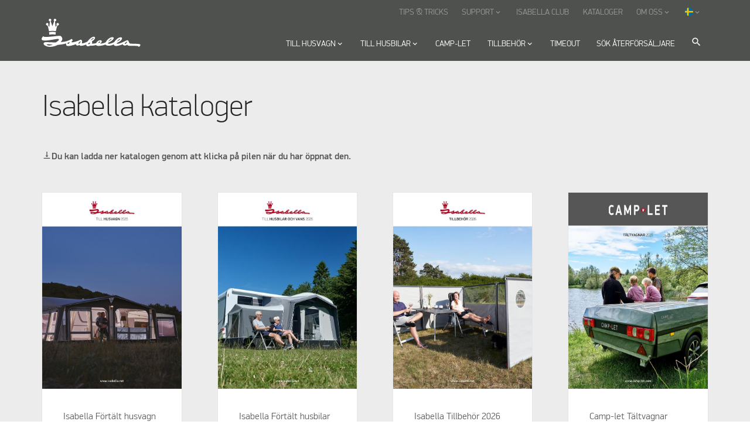

--- FILE ---
content_type: text/html; charset=utf-8
request_url: https://www.isabella.net/se/kataloger
body_size: 14018
content:
<!DOCTYPE html><html lang="sv" data-separator-integer=" " data-separator-decimal="," data-area="se" data-shop="NoBuy"><head><!--
· Copyright © 2020 · Alle rettigheder forbeholdes · Co3 A/S · Strøget 40 · DK-7430 Ikast · +45 9725 0333 · www.co3.dk ·
-->
<meta charset="utf-8"><meta content="width=device-width, initial-scale=1, shrink-to-fit=no, minimal-ui" name="viewport"><meta content="ie=edge" http-equiv="x-ua-compatible"><title>Kataloger</title><style>.e-content,.e-footer,.e-header,.e-logo{opacity:1;transition:opacity .375s cubic-bezier(.33,0,.2,1)}.e-canvas.is-loading .e-content,.e-canvas.is-loading .e-footer,.e-canvas.is-loading .e-header,.e-canvas.is-loading .e-logo{opacity:0}.e-loading-overlay.e-page-loading-overlay{position:fixed;z-index:1031}@media (max-width:1199px){.e-logo{display:flex;align-items:center}.e-logo-link{position:relative;display:block;height:2.5125em;margin:.75em 0;padding:0 0 .1875em}.e-logo-img{display:block;height:100%}.e-logo-img-primary,.e-logo-tagline{display:none}}@media (min-width:1200px){.e-logo{display:flex;align-items:center;justify-content:center}.e-logo .e-logo-link{position:relative;display:block;height:3.375em;margin:0 0 1.125em;padding:0 0 .375em}.e-logo .e-logo-img{display:block;height:100%}.e-logo .e-logo-img-secondary,.e-logo .e-logo-tagline{display:none}}.e-loading-overlay.e-products-loading-overlay{background:transparent}.e-loading-overlay{display:flex;align-items:center;justify-content:center;position:absolute;top:0;left:0;right:0;bottom:0;overflow:hidden;z-index:1029;pointer-events:none;background:#fff;opacity:0;transition:opacity .1875s cubic-bezier(.33,0,.2,1)}.e-loading-overlay.is-loading{pointer-events:auto;opacity:1}.e-loading-spinner{position:absolute;top:50%;left:50%;margin:-50px 0 0 -50px;width:80px;height:80px;z-index:2}.e-loading-spinner.isabella-loading-spinner-logo{width:60px;height:60px;overflow:initial}.e-loading-spinner.isabella-loading-spinner-logo .isabella-logo{position:absolute;fill:#af0b26}.e-loading-spinner.isabella-loading-spinner-logo .isabella-logo.circle-1{animation:e-loading-spinner-typing-scale 1s ease-in-out infinite;animation-delay:.5s}.e-loading-spinner.isabella-loading-spinner-logo .isabella-logo.circle-2{animation:e-loading-spinner-typing-scale 1s ease-in-out infinite;animation-delay:.6s}.e-loading-spinner.isabella-loading-spinner-logo .isabella-logo.circle-3{animation:e-loading-spinner-typing-scale 1s ease-in-out infinite;animation-delay:.7s}.e-loading-spinner.isabella-loading-spinner-logo .isabella-logo.circle-4{animation:e-loading-spinner-typing-scale 1s ease-in-out infinite;animation-delay:.8s}@keyframes e-loading-spinner-typing-scale{0%{transform:translateY(0)}40%{transform:translateY(0)}80%{transform:translateY(-15%)}90%{transform:translateY(-5%)}to{transform:translateY(0)}}.camplet-website .e-loading-overlay{background-color:#454545}.camplet-website .e-loading-spinner.isabella-loading-spinner-logo .isabella-logo{fill:#f1f1f1}
/*# sourceMappingURL=/files/templates/designs/isabella/_assets/_dist/css/critical.css.map */
</style><link crossorigin="" href="https://fonts.gstatic.com/" rel="preconnect"><link href="https://fonts.googleapis.com/css?family=IBM+Plex+Sans:400,700%7CMaterial+Icons" media="only x" rel="preload" as="style"><link href="/Files/Templates/Designs/isabella/_assets/_dist/css/default.css?v=1.17" media="only x" rel="preload" as="style"><script>function onloadCSS(e,t){var n;function o(){!n&&t&&(n=!0,t.call(e))}e.addEventListener&&e.addEventListener("load",o),e.attachEvent&&e.attachEvent("onload",o),"isApplicationInstalled"in navigator&&"onloadcssdefined"in e&&e.onloadcssdefined(o)}!function(g){"use strict";function e(e,t,n,o){var l,a,i=g.document,d=t||i.createElement("link"),s=(a=n||(l=(i.body||i.getElementsByTagName("head")[0]).childNodes)[l.length-1],i.styleSheets);function r(e){for(var t=d.href,n=s.length;n--;)if(s[n].href===t)return e();setTimeout(function(){r(e)})}function u(){d.addEventListener&&d.removeEventListener("load",u),d.media=o||"all"}return d.rel="stylesheet",d.href=e,d.media="only x",t||function e(t){if(i.body)return t();setTimeout(function(){e(t)})}(function(){a.parentNode.insertBefore(d,n?a:a.nextSibling)}),d.addEventListener&&d.addEventListener("load",u),d.onloadcssdefined=r,r(u),d}"undefined"!=typeof exports?exports.loadCSS=e:g.loadCSS=e}("undefined"!=typeof global?global:this);var e4=e4||{};e4.loading={init:function(e){e4.loading.timeout=2500,e4.loading.stylesheets=[],e4.loading.unloadedStylesheets=[],e4.loading.loadStylesheets(e),setTimeout(e4.loading.done,e4.loading.timeout)},loadStylesheets:function(e){e4.loading.getStylesheets(e);for(var t=0;t<e4.loading.stylesheets.length;t++){var n=e4.loading.stylesheets[t];n.rel=null,e4.loading.unloadedStylesheets.push(e.loadCSS(n.href,n)),e.onloadCSS(e4.loading.unloadedStylesheets[e4.loading.unloadedStylesheets.length-1],e4.loading.stylesheetOnLoad)}},getStylesheets:function(e){for(var t=e.document.getElementsByTagName("link"),n=0;n<t.length;n++){var o=t[n];"preload"===o.rel&&"style"===o.getAttribute("as")&&e4.loading.stylesheets.push(t[n])}},stylesheetOnLoad:function(){var e=e4.loading.unloadedStylesheets.indexOf(this);e4.loading.unloadedStylesheets.splice(e,1),0===e4.loading.unloadedStylesheets.length&&e4.loading.done()},resolveWait:function(e){null!==document.querySelector(".js-e-loading-wait")&&(document.querySelector(e).classList.remove("js-e-loading-wait"),null===document.querySelector(".js-e-loading-wait"))&&e4.loading.done()},done:function(){var e=document.querySelector(".js-e-canvas"),t=document.querySelector(".js-e-page-loading-overlay"),n=document.querySelector(".js-e-loading-wait");null!==e&&null!==t&&null===n&&(e.classList.remove("is-loading"),t.classList.remove("is-loading"))}},function(e){e4.loading.init(e)}(this),e4._data={},e4.data={debug:!1,get:function(e){for(var t,n=e4._data,o=e.split("."),l=0;l<o.length;l++){var a=o[l],i=o.slice(l).join(".");if(!0===n.hasOwnProperty(i)){e4.util.debug('Data found in path "'+e+'" using "'+i+'" as property name."',e4.data.debug),t=n[i];break}if(!0!==n.hasOwnProperty(a)){e4.util.debug('Cannot read property "'+a+'" of "'+o.splice(0,l).join(".")+'". Returning "undefined".',e4.data.debug),t=void 0;break}n=n[a]}return t},set:function(e,o){var t=e4._data,l=e.split(".");return l.reduce(function(e,t,n){return n===l.length-1?(!0===e.hasOwnProperty(t)&&e4.util.debug('Property "'+t+'" of "'+l.splice(0,n).join(".")+'" is not empty. Overwriting existing value.',e4.data.debug),e[t]=o):!1===e.hasOwnProperty(t)&&(e[t]={}),e[t]},t)}};
//# sourceMappingURL=/files/templates/designs/isabella/_assets/_dist/js/critical.js.map
</script><link rel="shortcut icon" href="/Files/Templates/Designs/isabella/_assets/img/favicon.png"><base href="https://www.isabella.net/"><meta property="og:site_name" content="Isabella"><meta property="og:title" content=""><meta property="og:description" content=""><meta property="og:image" content="https://www.isabella.net"><meta property="og:url" content="/se/kataloger"><meta property="og:type" content="website"><meta name="facebook-domain-verification" content="8kymtn6m9jq0t3gqsk3y6dqbadc3qf"><meta name="google-site-verification" content="ZY-U_BBwnusVaHYlPGAoWIAK7WG21nMrftpTddG6m1Y"><!-- Hreflang --><link rel="alternate" hreflang="fr" href="https://www.isabella.net/fr/catalogues"><link rel="alternate" hreflang="fr-be" href="https://www.isabella.net/fr-be/catalogues"><link rel="alternate" hreflang="fr-ch" href="https://www.isabella.net/fr-ch/catalogues"><link rel="alternate" hreflang="fr-lu" href="https://www.isabella.net/fr-lu/catalogues"><link rel="alternate" hreflang="da-dk" href="https://www.isabella.net/dk/kataloger"><link rel="alternate" hreflang="en-gb" href="https://www.isabella.net/uk/brochures"><link rel="alternate" hreflang="x-default" href="https://www.isabella.net/int/brochures"><link rel="alternate" hreflang="en" href="https://www.isabella.net/int/brochures"><link rel="alternate" hreflang="pl-pl" href="https://www.isabella.net/pl/katalog"><link rel="alternate" hreflang="no" href="https://www.isabella.net/no/kataloger"><link rel="alternate" hreflang="se" href="https://www.isabella.net/se/kataloger"><link rel="alternate" hreflang="it" href="https://www.isabella.net/it/brochure"><link rel="alternate" hreflang="fi" href="https://www.isabella.net/fi/kuvastot"><link rel="alternate" hreflang="de" href="https://www.isabella.net/de/kataloge"><link rel="alternate" hreflang="de-ch" href="https://www.isabella.net/de-ch/kataloge"><link rel="alternate" hreflang="de-at" href="https://www.isabella.net/de-at/kataloge"><link rel="alternate" hreflang="nl" href="https://www.isabella.net/nl/catalogus"><link rel="alternate" hreflang="nl-be" href="https://www.isabella.net/nl-be/catalogus"><!-- End Hreflang --><!-- Google Tag Manager --><script>!function(){"use strict";function l(e){for(var t=e,r=0,n=document.cookie.split(";");r<n.length;r++){var o=n[r].split("=");if(o[0].trim()===t)return o[1]}}function s(e){return localStorage.getItem(e)}function u(e){return window[e]}function d(e,t){e=document.querySelector(e);return t?null==e?void 0:e.getAttribute(t):null==e?void 0:e.textContent}var e=window,t=document,r="script",n="dataLayer",o="TT2Z6XF",a="https://ss.isabella.net",i="",c="vchxjrma",E="stapeUserId",I="",v="",g=!1;try{var g=!!E&&(m=navigator.userAgent,!!(m=new RegExp("Version/([0-9._]+)(.*Mobile)?.*Safari.*").exec(m)))&&16.4<=parseFloat(m[1]),A="stapeUserId"===E,f=g&&!A?function(e,t,r){void 0===t&&(t="");var n={cookie:l,localStorage:s,jsVariable:u,cssSelector:d},t=Array.isArray(t)?t:[t];if(e&&n[e])for(var o=n[e],a=0,i=t;a<i.length;a++){var c=i[a],c=r?o(c,r):o(c);if(c)return c}else console.warn("invalid uid source",e)}(E,I,v):void 0;g=g&&(!!f||A)}catch(e){console.error(e)}var m=e,E=(m[n]=m[n]||[],m[n].push({"gtm.start":(new Date).getTime(),event:"gtm.js"}),t.getElementsByTagName(r)[0]),I="dataLayer"===n?"":"&l="+n,v=f?"&bi="+encodeURIComponent(f):"",A=t.createElement(r),e=g?"kp"+c:c,n=!g&&i?i:a;A.async=!0,A.src=n+"/"+e+".js?st="+o+I+v,null!=(f=E.parentNode)&&f.insertBefore(A,E)}();</script><!-- End Google Tag Manager --><meta name="p:domain_verify" content="f3602094bd5d9d79dad3925721bc1ae4"><meta name="msvalidate.01" content="DF1E6C310BF3052B5579FABC80E4444D"><!-- ActiveCampaign --><script type="text/javascript" defer="">(function(e,t,o,n,p,r,i){e.visitorGlobalObjectAlias=n;
e[e.visitorGlobalObjectAlias]=e[e.visitorGlobalObjectAlias]||function(){(e[e.visitorGlobalObjectAlias].q=e[e.visitorGlobalObjectAlias].q||[]).push(arguments)};
e[e.visitorGlobalObjectAlias].l=(new Date).getTime();
r=t.createElement("script");
r.src=o;r.async=true;
i=t.getElementsByTagName("script")[0];
i.parentNode.insertBefore(r,i)})(window,document,"https://diffuser-cdn.app-us1.com/diffuser/diffuser.js","vgo");
vgo('setAccount', '254430349');
vgo('setTrackByDefault', true);
vgo('process');
</script><!-- ActiveCampaign --></dynamic></head><body class="  " data-cart-currencycode="SEK" data-shop-currencycode="SEK" data-userauthenticated="false"><!-- Google Tag Manager (noscript) --><noscript><iframe src="https://ss.isabella.net/ns.html?id=GTM-TT2Z6XF" height="0" width="0" style="display:none;visibility:hidden"></iframe></noscript><!-- End Google Tag Manager (noscript) --><div class="e-loading-overlay e-page-loading-overlay is-loading js-e-page-loading-overlay"><svg class="e-loading-spinner isabella-loading-spinner-logo" viewbox="0 0 316.9 383"><path class="isabella-logo crown-top" d="M264.2,150.9l-30.5,45.4L220.2,57.9l-18.5-5l-45.4,122.8L113.7,52.9l-17,5L81.1,196.3l-27.7-46.1
c-10,5.1-10,5.1-10,5.1s0,0-5.7,3.4c14.9,39.8,28.4,91.6,35.5,142c45.4-11.4,120.7-12.8,168.3-1.4c8.5-47.6,22-102.9,37.6-140.6
L264.2,150.9z"></path>
<path class="isabella-logo crown-bottom" d="M76.1,324.8c64.6-14.2,102.2-14.2,163.3-0.7c-2.1,21.3-4.3,40.5-5.7,57.5c-43.3-9.2-105.1-9.2-154.1,1.4
C79.6,364.6,78.2,345.4,76.1,324.8"></path>
<path class="isabella-logo circle-1" d="M54,153.1c0,0,19-23-1.9-44S0.7,110.7,0,127.7s10.4,25.4,10.4,25.4S33.8,172.8,54,153.1z"></path><path class="isabella-logo circle-3" d="M241.2,52.4c0,0,19-23-1.9-44s-51.4,1.6-52.1,18.6s10.4,25.4,10.4,25.4S221,72.2,241.2,52.4z"></path><path class="isabella-logo circle-4" d="M309,110.4c0,0,19,23-1.9,44s-51.4-1.6-52.1-18.6c-0.6-17.1,10.4-25.4,10.4-25.4S288.8,90.7,309,110.4z"></path><path class="isabella-logo circle-2" d="M122.1,8.8c0,0,19,23-1.9,44s-51.4-1.6-52.1-18.6S78.5,8.8,78.5,8.8S101.9-11,122.1,8.8z"></path></svg></div><div class="e-canvas js-e-canvas is-loading"><header class="e-header js-e-header is-sticky" data-autohide="true"><div class="e-header-hamburger"><section class="e-header-section e-section" id="727086bdda2f423192187094c952429b"><div class="container-fluid"><div class="row"><div class="col-12" id="840293ff2a7442b1a45c7812da3297d4"><div class="row"><div class="col-12 e-header-section-content"><div class="e-logo"><a class="e-logo-link" href="/se/"><img src="/Files/Templates/Designs/isabella/_assets/img/logo-isabella-negativ.svg" class="e-logo-img e-logo-img-primary" alt="Isabella"><img src="/Files/Templates/Designs/isabella/_assets/img/logo-isabella-negativ.svg" class="e-logo-img e-logo-img-secondary" alt="Isabella"></a></div><section class="e-nav-hamburger-header"><ul class="nav"><li class="e-nav-item-hamburger-open nav-item"><a class="nav-link" data-target=".modal.e-nav" data-toggle="modal" href="#"><i class="e-nav-pageicon material-icons">menu</i><span class="e-nav-pagename">Meny</span></a></li></ul></section></div></div></div></div></div></section></div><div class="e-nav js-e-nav modal p-0" data-backdrop="false"><div class="e-nav-container navbar flex-column d-flex"><section class="e-header-section e-header-section-primary e-section order-xl-2" id="8319428eb8884c73b82227a900ad6f16"><div class="container-fluid"><div class="row"><div class="col-12" id="8c9f3df147364521a03f94c264eb562e"><div class="row"><div class="col-12 e-header-section-content"><div class="e-logo"><a class="e-logo-link" href="/se/"><img src="/Files/Templates/Designs/isabella/_assets/img/logo-isabella-negativ.svg" class="e-logo-img e-logo-img-primary" alt="Isabella"><img src="/Files/Templates/Designs/isabella/_assets/img/logo-isabella-negativ.svg" class="e-logo-img e-logo-img-secondary" alt="Isabella"></a></div><nav class="e-nav-global js-e-nav-global"><ul class="nav"><li class="nav-item js-e-nav-item-6839 has-children dropdown e-dropdown-mega"><a class="nav-link dropdown-toggle" data-collapse-target="#e-nav-child-dwnav-global-6839" data-collapse-toggle="true" data-toggle="dropdown" href="/se/till-husvagn"><span class="e-nav-pagename">Till husvagn</span><i class="e-dropdown-icon material-icons">keyboard_arrow_down</i></a><div class="collapse dropdown-menu e-megamenu e-megamenu-container has-paragraphs" id="e-nav-child-dwnav-global-6839"><button class="close js-e-dropdown-dismiss" type="button"><i class="material-icons">close</i></button><section class="e-section e-text-light e-megamenu-section" id="6c0ac29e6984497f967ffc051ba53908"><div class="container-fluid"><div class="row"><div class="container-fluid p-0" id="557816a518624638aa148cfa2db211d2"><div class="row"><div class="col-12 e-megamenu-paragraphs"><div class="row"><div class="p p-imagetext col-12 col-sm-10 p-imagetext-tb" id="19050"><div class="row"><div class="p-txt-container col-12"><h3><a href="/se/till-husvagn">Förtält</a>&nbsp;</h3></div></div></div><div class="p p-imagetext col-12 col-sm-3 p-imagetext-tb" id="19815"><div class="row"><div class="p-txt-container col-12"><ul class="material-icons-ul"><li><i class="material-icons">keyboard_arrow_right</i><a alt="A-mått förtält" href="/se/till-husvagn/a-maatt-foertalt">A-mått förtält</a></li><li><i class="material-icons">keyboard_arrow_right</i><a alt="Delförtält" href="/se/till-husvagn/delfoertalt">Delförtält</a></li><li><i class="material-icons">keyboard_arrow_right</i><a alt="Lufttält" href="/se/till-husvagn/uppblaasbart-foertalt">Lufttält</a></li><li><i class="material-icons">keyboard_arrow_right</i><a alt="Villa helårstält" href="/se/till-husvagn/villa">VILLA helårstält</a></li><li><i class="material-icons">keyboard_arrow_right</i><a alt="Special förtält" href="/se/till-husvagn/specialtalt">Specialtält</a></li></ul><p>&nbsp;</p><p class="mt-auto"><a alt="Fortelte" class="isabella-arrow arrow-white text-white text-underline" href="/se/till-husvagn">Se alla om de olika förtält&nbsp;typerna</a></p></div></div></div><div class="p p-imagetext col-12 col-sm-3 p-imagetext-tb" id="19818"><div class="row"><div class="p-txt-container col-12"><ul class="material-icons-ul"><li><i class="material-icons">keyboard_arrow_right</i><a href="/se/till-husvagn/markistillbehoer">Markistillbehör</a></li><li><i class="material-icons">keyboard_arrow_right</i><a href="/se/till-husvagn/soltak">Soltak</a></li><li><i class="material-icons">keyboard_arrow_right</i><a href="/se/till-husvagn/vindskydd">Vindskydd</a></li><li><i class="material-icons">keyboard_arrow_right</i><a href="/se/till-husvagn/helaarsfoertalt-och-sasongstalt">Helårsförtält och säsongstält </a></li><li><i class="material-icons">keyboard_arrow_right</i><a href="/se/till-husvagn/resefoertalt">Reseförtält</a></li></ul></div></div></div><div class="p p-imagetext col-12 col-sm-3 p-imagetext-tb" id="19819"><div class="row"><div class="p-txt-container col-12"><p><a class="isabella-arrow arrow-white text-white text-underline" href="/se/soek-a-maatt">Hitta ditt husvagn a-mått</a></p></div><div class="p-img-container col-12 order-first"><div class="row"><p class="mb-4 col-12"><a href="/se/soek-a-maatt" ><img src="/Files/Images/isabella/forside/A-maal_awning.svg" class="p-img" alt=""></a></p></div></div></div></div><div class="p p-imagetext col-12 col-sm-3 p-imagetext-tb" id="19820"><div class="row"><div class="p-txt-container col-12"><p><br /><a class="isabella-arrow arrow-white text-white text-underline" href="https://www.isabella.net/se/soek-a-maatt#/search=/">Sök förtält utifrån A-mått (t.ex. A1025)</a></p><p><br /><a class="isabella-arrow arrow-white text-white text-underline" href="/se/tillbehoer/tillbehoer-till-foertaltet">Se allt om tillbehör till förtält</a></p><p><br /><a class="isabella-arrow arrow-white text-white text-underline" href="/se/support/tips-tricks">Bra tips &amp; tricks till förtält</a></p></div></div></div></div></div><div class="col-12 e-megamenu-nav e-megamenu-links"><ul class="nav" data-item-count="12"><li class="nav-item js-e-nav-item-6855 e-megamenu-item"><a class="nav-link" href="/se/till-husvagn" target=""><span class="e-nav-pagename">Alla förtält</span></a></li><li class="nav-item js-e-nav-item-6856 e-megamenu-item"><a class="nav-link" href="/se/till-husvagn/a-maatt-foertalt" target=""><span class="e-nav-pagename">A-mått förtält</span></a></li><li class="nav-item js-e-nav-item-6857 e-megamenu-item"><a class="nav-link" href="/se/till-husvagn/delfoertalt" target=""><span class="e-nav-pagename">Delförtält</span></a></li><li class="nav-item js-e-nav-item-6858 e-megamenu-item"><a class="nav-link" href="/se/till-husvagn/uppblaasbart-foertalt" target=""><span class="e-nav-pagename">Uppblåsbart förtält</span></a></li><li class="nav-item js-e-nav-item-6859 has-children e-megamenu-item"><a class="nav-link dropdown-toggle" data-collapse-target="#e-nav-child-dwnav-global-6859" data-collapse-toggle="true" href="/se/till-husvagn/villa"><span class="e-nav-pagename">Villa</span></a><div class="collapse" id="e-nav-child-dwnav-global-6859"><ul class="nav flex-column"><li class="nav-item js-e-nav-item-6994"><a class="nav-link" href="/se/till-husvagn/villa" target=""><span class="e-nav-pagename">Villa</span></a></li><li class="nav-item js-e-nav-item-6995"><a class="nav-link" href="/se/till-husvagn/villa/varfoer-villa" target=""><span class="e-nav-pagename">Varför Villa</span></a></li><li class="nav-item js-e-nav-item-6996"><a class="nav-link" href="/se/till-husvagn/villa/vad-du-kan-valja" target=""><span class="e-nav-pagename">Vad du kan välja</span></a></li><li class="nav-item js-e-nav-item-22072"><a class="nav-link" href="/se/till-husvagn/villa/soek-villa-aaterfoersaljare" target=""><span class="e-nav-pagename">Sök Villa återförsäljare</span></a></li><li class="nav-item js-e-nav-item-6997"><a class="nav-link" href="/se/till-husvagn/villa/konfigurator" target=""><span class="e-nav-pagename">Villa konfigurator 300</span></a></li><li class="nav-item js-e-nav-item-17921"><a class="nav-link" href="/se/till-husvagn/villa/villa-konfigurator-370" target=""><span class="e-nav-pagename">Villa konfigurator 370</span></a></li>                  </ul></div></li><li class="nav-item js-e-nav-item-6860 e-megamenu-item"><a class="nav-link" href="/se/till-husvagn/resefoertalt" target=""><span class="e-nav-pagename">Reseförtält</span></a></li><li class="nav-item js-e-nav-item-6861 e-megamenu-item"><a class="nav-link" href="/se/till-husvagn/helaarsfoertalt-och-sasongstalt" target=""><span class="e-nav-pagename">Helårsförtält och säsongstält</span></a></li><li class="nav-item js-e-nav-item-16515 e-megamenu-item"><a class="nav-link" href="/se/till-husvagn/specialtalt" target=""><span class="e-nav-pagename">Specialtält</span></a></li><li class="nav-item js-e-nav-item-17695 e-megamenu-item"><a class="nav-link" href="/se/till-husvagn/markistillbehoer/buddy" target=""><span class="e-nav-pagename">Markistält</span></a></li><li class="nav-item js-e-nav-item-23560 e-megamenu-item"><a class="nav-link" href="/se/till-husvagn/markistillbehoer" target=""><span class="e-nav-pagename">Markistillbehör</span></a></li><li class="nav-item js-e-nav-item-6840 e-megamenu-item"><a class="nav-link" href="/se/till-husvagn/soltak" target=""><span class="e-nav-pagename">Soltak</span></a></li><li class="nav-item js-e-nav-item-7015 e-megamenu-item"><a class="nav-link" href="/se/till-husvagn/vindskydd" target=""><span class="e-nav-pagename">Vindskydd</span></a></li>            </ul></div></div></div></div></div></section></div></li><li class="nav-item js-e-nav-item-6862 has-children dropdown e-dropdown-mega"><a class="nav-link dropdown-toggle" data-collapse-target="#e-nav-child-dwnav-global-6862" data-collapse-toggle="true" data-toggle="dropdown" href="/se/till-husbilar"><span class="e-nav-pagename">Till husbilar</span><i class="e-dropdown-icon material-icons">keyboard_arrow_down</i></a><div class="collapse dropdown-menu e-megamenu e-megamenu-container has-paragraphs" id="e-nav-child-dwnav-global-6862"><button class="close js-e-dropdown-dismiss" type="button"><i class="material-icons">close</i></button><section class="e-section e-text-light e-megamenu-section" id="caeb41eb86464705b8aa4119bac0a939"><div class="container-fluid"><div class="row"><div class="container-fluid p-0" id="45eda522c9fe4ed7acfbc7a017973343"><div class="row"><div class="col-12 e-megamenu-paragraphs"><div class="row"><div class="p p-imagetext col-12 col-sm-10 p-imagetext-tb" id="62712"><div class="row"><div class="p-txt-container col-12"><h3>Till husbilar</h3></div></div></div><div class="p p-imagetext col-12 col-sm-3 p-imagetext-tb" id="62713"><div class="row"><div class="p-txt-container col-12"><ul class="material-icons-ul"><li><i class="material-icons">keyboard_arrow_right</i><a alt="Husbil Förtält" href="/se/till-husbilar/foertalt">Förtält</a></li><li><i class="material-icons">keyboard_arrow_right</i><a alt="Lufttält" href="/se/till-husbilar/lufttalt">Lufttält</a></li><!--<li><i class="material-icons">keyboard_arrow_right</i><a alt="luftfortelte" href="/dk/til-campingvogn/luftfortelte">Luftfortelte</a></li><li><i class="material-icons">keyboard_arrow_right</i><a alt="Villa helårstelt" href="/dk/til-campingvogn/villa">Villa - Helårstelt</a></li><li><i class="material-icons">keyboard_arrow_right</i><a alt="Villa helårstelt" href="/se/till-husvagn/villa">Villa - Helårstält</a></li>--><li><i class="material-icons">keyboard_arrow_right</i><a alt="Markistält" href="/se/till-husbilar/markistillbehoer">Markistillbehör</a></li></ul><p>&nbsp;</p><p class="mt-auto"><a alt="Fortelte" class="isabella-arrow arrow-white text-white text-underline" href="/se/till-husbilar">Se alt till husbilar</a></p></div></div></div><div class="p p-imagetext col-12 col-sm-3 p-imagetext-tb" id="62714"><div class="row"><div class="p-txt-container col-12"><ul class="material-icons-ul"><li><i class="material-icons">keyboard_arrow_right</i><a alt="autocamper solsejl" href="/se/till-husbilar/soltak">Soltak</a></li><li><i class="material-icons">keyboard_arrow_right</i><a href="/se/till-husbilar/vindskydd">Vindskydd</a></li></ul></div></div></div><div class="p p-imagetext col-12 col-sm-3 p-imagetext-tb" id="62715"><div class="row"><div class="p-txt-container col-12"><!--<p><a class="isabella-arrow arrow-white text-white text-underline" href="/dk/a-maals-soegning">Find din campingsvogns a-mål</a></p>-->
</div></div></div><div class="p p-imagetext col-12 col-sm-3 p-imagetext-tb" id="62717"><div class="row"><div class="p-txt-container col-12"><!--<p><br /><a class="isabella-arrow arrow-white text-white text-underline" href="/dk/a-maals-soegning#/search=/">Søg på din vogns A-mål</a></p>-->
<p><br /><a class="isabella-arrow arrow-white text-white text-underline" href="/se/tillbehoer/till-husbilar">Tillbehör till husbilar</a></p><p><br /><a class="isabella-arrow arrow-white text-white text-underline" href="/se/support/tips-tricks">Bra&nbsp;tips och tricks</a></p><p><br /><a class="isabella-arrow arrow-white text-white text-underline" href="/se/flexibel-design">Kvalitet och design</a></p></div></div></div></div></div><div class="col-12 e-megamenu-nav e-megamenu-links"><ul class="nav" data-item-count="7"><li class="nav-item js-e-nav-item-13012 e-megamenu-item"><a class="nav-link" href="/se/till-husbilar" target=""><span class="e-nav-pagename">Till husbilar</span></a></li><li class="nav-item js-e-nav-item-13013 e-megamenu-item"><a class="nav-link" href="/se/till-husbilar/foertalt" target=""><span class="e-nav-pagename">Förtält</span></a></li><li class="nav-item js-e-nav-item-26662 e-megamenu-item"><a class="nav-link" href="/se/till-husbilar/lufttalt" target=""><span class="e-nav-pagename">Lufttält</span></a></li><li class="nav-item js-e-nav-item-13014 e-megamenu-item"><a class="nav-link" href="/se/till-husbilar/soltak" target=""><span class="e-nav-pagename">Soltak</span></a></li><li class="nav-item js-e-nav-item-17694 e-megamenu-item"><a class="nav-link" href="/se/till-husbilar/markistillbehoer/buddy" target=""><span class="e-nav-pagename">Markistält</span></a></li><li class="nav-item js-e-nav-item-27119 e-megamenu-item"><a class="nav-link" href="/se/till-husbilar/vindskydd" target=""><span class="e-nav-pagename">Vindskydd</span></a></li><li class="nav-item js-e-nav-item-23569 e-megamenu-item"><a class="nav-link" href="/se/till-husbilar/markistillbehoer" target=""><span class="e-nav-pagename">Markistillbehör</span></a></li>            </ul></div></div></div></div></div></section></div></li><li class="nav-item js-e-nav-item-6841"><a class="nav-link" href="https://camp-let.com/swe" target="_blank"><span class="e-nav-pagename">Camp-let</span></a></li><li class="nav-item js-e-nav-item-6842 has-children dropdown e-dropdown-mega"><a class="nav-link dropdown-toggle" data-collapse-target="#e-nav-child-dwnav-global-6842" data-collapse-toggle="true" data-toggle="dropdown" href="/se/tillbehoer"><span class="e-nav-pagename">Tillbehör</span><i class="e-dropdown-icon material-icons">keyboard_arrow_down</i></a><div class="collapse dropdown-menu e-megamenu e-megamenu-container has-paragraphs" id="e-nav-child-dwnav-global-6842"><button class="close js-e-dropdown-dismiss" type="button"><i class="material-icons">close</i></button><section class="e-section e-text-light e-megamenu-section" id="0991b7f27b9e4f03b4b408bd79505214"><div class="container-fluid"><div class="row"><div class="container-fluid p-0" id="0e0981e3df904c22981b6b2d509f1128"><div class="row"><div class="col-12 e-megamenu-paragraphs"><div class="row"><div class="p p-imagetext col-12 col-sm-3 p-imagetext-tb" id="19981"><div class="row"><div class="p-txt-container col-12"><h3>Tillbehör till förtält</h3><ul class="material-icons-ul"><li><i class="material-icons">keyboard_arrow_right</i><a href="/se/tillbehoer/tillbehoer-till-foertaltet/annex">Annex</a></li><li><i class="material-icons">keyboard_arrow_right</i><a href="/se/till-husvagn/markistillbehoer">Markistillbehör</a></li><li><i class="material-icons">keyboard_arrow_right</i><a href="/se/till-husvagn/soltak">Soltak</a></li><li><i class="material-icons">keyboard_arrow_right</i><a href="/se/till-husvagn/vindskydd">Vindskydd</a></li><li><i class="material-icons">keyboard_arrow_right</i><a href="/se/tillbehoer/tillbehoer-till-foertaltet/hjulskydd-underdelar">Hjulskydd &amp; underdelar</a></li><li><i class="material-icons">keyboard_arrow_right</i><a href="/se/tillbehoer/tillbehoer-till-foertaltet/termotak">Termotak</a></li><li><i class="material-icons">keyboard_arrow_right</i><a href="/se/tillbehoer/tillbehoer-till-foertaltet/gardiner">Gardiner </a></li><li><i class="material-icons">keyboard_arrow_right</i><a href="/se/tillbehoer/tillbehoer-till-foertaltet/ytterligare-utrustning">Extrautrustning</a></li><li><i class="material-icons">keyboard_arrow_right</i><a href="/se/tillbehoer/campingutrustning/skoetsel-och-verktyg">Skötsel &amp; verktyg</a></li><li><i class="material-icons">keyboard_arrow_right</i><a href="/se/tillbehoer/tillbehoer-till-foertaltet/reservdelar">Reservdelar</a></li><li><i class="material-icons">keyboard_arrow_right</i><a href="/se/tillbehoer/tillbehoer-till-foertaltet/tillbehoer-till-luftfoertalt">Tillbehör för lufttält</a></li><li><i class="material-icons">keyboard_arrow_right</i><a href="/se/tillbehoer/tillbehoer-till-foertaltet/villa-tilbehoer">Villa Tillbehör</a></li><li><i class="material-icons">keyboard_arrow_right</i><a href="/se/support/montering-stativritningar">Hitta den stång du saknar</a><br /><br />&nbsp;</li>
</ul><p><a class="isabella-arrow arrow-white text-white text-underline" href="/se/tillbehoer/tillbehoer-till-foertaltet">Se alla förtältstillbehör</a></p><p>&nbsp;</p></div></div></div><div class="p p-imagetext col-12 col-sm-3 p-imagetext-tb" id="19982"><div class="row"><div class="p-txt-container col-12"><h3>Tillbehör till husbilar</h3><ul class="material-icons-ul"><li><i class="material-icons">keyboard_arrow_right</i><a href="/se/till-husbilar/markistillbehoer">Markistillbehör</a> &nbsp;</li><li><i class="material-icons">keyboard_arrow_right</i><a href="/se/till-husbilar/vindskydd">Vindskydd</a></li><li><i class="material-icons">keyboard_arrow_right</i><a href="/se/tillbehoer/till-husbilar/hjulskydd-underdelar">Hjulskydd &amp; underdelar</a><br />&nbsp;</li>
</ul><p class="mt-autoNO"><a class="isabella-arrow arrow-white text-white text-underline" href="/se/tillbehoer/till-husbilar">Se alla husbil tillbehör</a></p></div></div></div><div class="p p-imagetext col-12 col-sm-3 p-imagetext-tb" id="19983"><div class="row"><div class="p-txt-container col-12"><h3>Campingutrustning &amp; andra tillbehör</h3><ul class="material-icons-ul"><li><i class="material-icons">keyboard_arrow_right</i><a href="/se/tillbehoer/campingutrustning/campingmoebler">Campingmöbler</a></li><li><i class="material-icons">keyboard_arrow_right</i><a href="/se/tillbehoer/campingutrustning/campingbord">Campingbord</a></li><li><i class="material-icons">keyboard_arrow_right</i><a href="/se/tillbehoer/campingutrustning/campingstolar">Campingstolar</a></li><li><i class="material-icons">keyboard_arrow_right</i><a href="/se/tillbehoer/campingutrustning/elektronik">Elektronik &amp; lampor</a></li><li><i class="material-icons">keyboard_arrow_right</i><a href="/se/tillbehoer/campingutrustning/golv-och-mattor">Golv &amp; mattor</a></li><li><i class="material-icons">keyboard_arrow_right</i><a href="/se/tillbehoer/campingutrustning/koek">Kök</a></li><li><i class="material-icons">keyboard_arrow_right</i><a href="/se/tillbehoer/campingutrustning/foervaring">Förvaring &amp; väskor</a></li><li><i class="material-icons">keyboard_arrow_right</i><a href="/se/tillbehoer/campingutrustning/skoetsel-och-verktyg">Skötsel &amp; verktyg</a></li><li><i class="material-icons">keyboard_arrow_right</i><a href="/se/tillbehoer/campingutrustning/oevrigt">Övrigt</a><br /><br />&nbsp;</li>
</ul><p><a class="isabella-arrow arrow-white text-white text-underline" href="/se/tillbehoer/campingutrustning/oeversikt">Se alla campingutrustning &amp; tillbehör</a></p></div></div></div><div class="p p-imagetext col-12 col-sm-3 p-imagetext-tb" id="19984"><div class="row"><div class="p-txt-container col-12"><h3>Tillbehör till&nbsp;Camp-let</h3><!--
<ul class="material-icons-ul"><li><i class="material-icons">keyboard_arrow_right</i>Annex</li><li><i class="material-icons">keyboard_arrow_right</i>Ekstra udstyr</li><li><i class="material-icons">keyboard_arrow_right</i>Solsejl til Camp-let</li></ul>--><p>&nbsp;</p><p class="mt-autoNO"><a class="isabella-arrow arrow-white text-white text-underline" href="https://camp-let.com/swe/tillbehoer/camp-let-utrustning" target="_blank">Se alla Camp-let tillbehör</a></p></div></div></div></div></div><div class="col-12 e-megamenu-nav e-megamenu-links"><ul class="nav" data-item-count="3"><li class="nav-item js-e-nav-item-6876 has-children e-megamenu-item"><a class="nav-link dropdown-toggle" data-collapse-target="#e-nav-child-dwnav-global-6876" data-collapse-toggle="true" href="/se/tillbehoer/tillbehoer-till-foertaltet"><span class="e-nav-pagename">Tillbehör till förtältet</span></a><div class="collapse" id="e-nav-child-dwnav-global-6876"><ul class="nav flex-column"><li class="nav-item js-e-nav-item-7000"><a class="nav-link" href="/se/tillbehoer/tillbehoer-till-foertaltet" target=""><span class="e-nav-pagename">Översikt</span></a></li><li class="nav-item js-e-nav-item-7001"><a class="nav-link" href="/se/tillbehoer/tillbehoer-till-foertaltet/annex" target=""><span class="e-nav-pagename">Annex</span></a></li><li class="nav-item js-e-nav-item-7003"><a class="nav-link" href="/se/till-husvagn/soltak" target=""><span class="e-nav-pagename">Soltak</span></a></li><li class="nav-item js-e-nav-item-7007"><a class="nav-link" href="/se/tillbehoer/tillbehoer-till-foertaltet/tillbehoer-till-luftfoertalt" target=""><span class="e-nav-pagename">Tillbehör till luftförtält</span></a></li><li class="nav-item js-e-nav-item-26302"><a class="nav-link" href="/se/tillbehoer/tillbehoer-till-foertaltet/villa-tilbehoer" target=""><span class="e-nav-pagename">Villa tilbehør</span></a></li><li class="nav-item js-e-nav-item-7040"><a class="nav-link" href="/se/tillbehoer/tillbehoer-till-foertaltet/hjulskydd-underdelar" target=""><span class="e-nav-pagename">Hjulskydd & underdelar</span></a></li><li class="nav-item js-e-nav-item-7041"><a class="nav-link" href="/se/tillbehoer/tillbehoer-till-foertaltet/termotak" target=""><span class="e-nav-pagename">Termotak</span></a></li><li class="nav-item js-e-nav-item-7039"><a class="nav-link" href="/se/tillbehoer/tillbehoer-till-foertaltet/gardiner" target=""><span class="e-nav-pagename">Gardiner</span></a></li><li class="nav-item js-e-nav-item-7005"><a class="nav-link" href="/se/tillbehoer/campingutrustning/skoetsel-och-verktyg" target=""><span class="e-nav-pagename">Skötsel och verktyg</span></a></li><li class="nav-item js-e-nav-item-7006"><a class="nav-link" href="/se/tillbehoer/tillbehoer-till-foertaltet/reservdelar" target=""><span class="e-nav-pagename">Reservdelar</span></a></li><li class="nav-item js-e-nav-item-16523"><a class="nav-link" href="/se/support/montering-stativritningar" target=""><span class="e-nav-pagename">Hitta den stång du saknar</span></a></li><li class="nav-item js-e-nav-item-7004 has-children"><a class="nav-link dropdown-toggle" data-collapse-target="#e-nav-child-dwnav-global-7004" data-collapse-toggle="true" href="/se/tillbehoer/tillbehoer-till-foertaltet/ytterligare-utrustning"><span class="e-nav-pagename">Ytterligare utrustning</span></a><div class="collapse" id="e-nav-child-dwnav-global-7004"><ul class="nav flex-column"><li class="nav-item js-e-nav-item-7038"><a class="nav-link" href="/se/tillbehoer/tillbehoer-till-foertaltet/ytterligare-utrustning/frontstycken-gavel-mellanvagg" target=""><span class="e-nav-pagename">Frontstycken, gavel & mellanvägg</span></a></li><li class="nav-item js-e-nav-item-7042"><a class="nav-link" href="/se/tillbehoer/tillbehoer-till-foertaltet/ytterligare-utrustning/diverse" target=""><span class="e-nav-pagename">Diverse</span></a></li>                  </ul></div></li>                  </ul></div></li><li class="nav-item js-e-nav-item-6878 has-children e-megamenu-item"><a class="nav-link dropdown-toggle" data-collapse-target="#e-nav-child-dwnav-global-6878" data-collapse-toggle="true" href="/se/tillbehoer/campingutrustning"><span class="e-nav-pagename">Campingutrustning och andra tillbehör</span></a><div class="collapse" id="e-nav-child-dwnav-global-6878"><ul class="nav flex-column"><li class="nav-item js-e-nav-item-7009"><a class="nav-link" href="/se/tillbehoer/campingutrustning" target=""><span class="e-nav-pagename">Översikt</span></a></li><li class="nav-item js-e-nav-item-7010"><a class="nav-link" href="/se/tillbehoer/campingutrustning/campingbord" target=""><span class="e-nav-pagename">Bord</span></a></li><li class="nav-item js-e-nav-item-7011"><a class="nav-link" href="/se/tillbehoer/campingutrustning/campingstolar" target=""><span class="e-nav-pagename">Stolar</span></a></li><li class="nav-item js-e-nav-item-7012"><a class="nav-link" href="/se/tillbehoer/campingutrustning/elektronik" target=""><span class="e-nav-pagename">Elektronik</span></a></li><li class="nav-item js-e-nav-item-7013 has-children"><a class="nav-link dropdown-toggle" data-collapse-target="#e-nav-child-dwnav-global-7013" data-collapse-toggle="true" href="/se/tillbehoer/campingutrustning/golv-och-mattor"><span class="e-nav-pagename">Golv och mattor</span></a><div class="collapse" id="e-nav-child-dwnav-global-7013"><ul class="nav flex-column"><li class="nav-item js-e-nav-item-7043"><a class="nav-link" href="/se/tillbehoer/campingutrustning/golv-och-mattor/mattor" target=""><span class="e-nav-pagename">Mattor</span></a></li><li class="nav-item js-e-nav-item-7044"><a class="nav-link" href="/se/tillbehoer/campingutrustning/golv-och-mattor/isabellafloor" target=""><span class="e-nav-pagename">IsabellaFloor</span></a></li><li class="nav-item js-e-nav-item-7045"><a class="nav-link" href="/se/tillbehoer/campingutrustning/golv-och-mattor/underlag" target=""><span class="e-nav-pagename">Underlag</span></a></li><li class="nav-item js-e-nav-item-17640"><a class="nav-link" href="/se/tillbehoer/campingutrustning/golv-och-mattor/golvvarme" target=""><span class="e-nav-pagename">Golvvärme</span></a></li>                  </ul></div></li><li class="nav-item js-e-nav-item-7014"><a class="nav-link" href="/se/tillbehoer/campingutrustning/koek" target=""><span class="e-nav-pagename">Kök</span></a></li><li class="nav-item js-e-nav-item-7016"><a class="nav-link" href="/se/tillbehoer/campingutrustning/foervaring" target=""><span class="e-nav-pagename">Förvaring</span></a></li><li class="nav-item js-e-nav-item-7017"><a class="nav-link" href="/se/tillbehoer/campingutrustning/skoetsel-och-verktyg" target=""><span class="e-nav-pagename">Skötsel och verktyg</span></a></li><li class="nav-item js-e-nav-item-7018"><a class="nav-link" href="/se/tillbehoer/campingutrustning/campingmoebler" target=""><span class="e-nav-pagename">Campingmöbler</span></a></li><li class="nav-item js-e-nav-item-14007"><a class="nav-link" href="/se/tillbehoer/campingutrustning/oevrigt" target=""><span class="e-nav-pagename">Övrigt</span></a></li>                  </ul></div></li><li class="nav-item js-e-nav-item-13015 has-children e-megamenu-item"><a class="nav-link dropdown-toggle" data-collapse-target="#e-nav-child-dwnav-global-13015" data-collapse-toggle="true" href="/se/tillbehoer/till-husbilar"><span class="e-nav-pagename">Till husbilar</span></a><div class="collapse" id="e-nav-child-dwnav-global-13015"><ul class="nav flex-column"><li class="nav-item js-e-nav-item-26393"><a class="nav-link" href="/se/tillbehoer/till-husbilar/hjulskydd-underdelar" target=""><span class="e-nav-pagename">Hjulskydd & underdelar</span></a></li>                  </ul></div></li>            </ul></div></div></div></div></div></section></div></li><li class="nav-item js-e-nav-item-6843"><a class="nav-link" href="https://www.timeout.camp/en" target=""><span class="e-nav-pagename">TimeOut</span></a></li><li class="nav-item js-e-nav-item-6844"><a class="nav-link" href="/se/soek-aaterfoersaljare" target=""><span class="e-nav-pagename">Sök återförsäljare</span></a></li><li class="nav-item js-e-nav-item-6854 e-nav-item-search"><a class="nav-link" data-target=".js-e-search-modal" data-toggle="modal" href="#/search=/"><i class="material-icons e-nav-pageicon">search</i><span class="e-nav-pagename is-hidden">Sök</span></a></li></ul></nav><div class="e-nav-item-hamburger-close"><a class="nav-link" data-target=".modal.e-nav" data-toggle="modal" href="#"><i class="e-nav-pageicon material-icons">close</i><span class="e-nav-pagename">Stäng</span></a></div></div></div></div></div></div></section><section class="e-header-section e-header-section-secondary e-section order-xl-1" id="e94ada250b4e4df09e76d80e34287ade"><div class="container-fluid"><div class="row"><div class="col-12" id="c420dda8be7a4ba09ba0fbb76b8c808c"><div class="row"><div class="col-12 e-header-section-content"><nav class="e-nav-utilities-primary js-e-nav-utilities-primary"><ul class="nav"><li class="nav-item js-e-nav-item-17864"><a class="nav-link" href="/se/support/tips-tricks" target=""><span class="e-nav-pagename">Tips & Tricks</span></a></li><li class="nav-item js-e-nav-item-6937 has-children dropdown"><a class="nav-link dropdown-toggle" data-collapse-target="#e-nav-child-dwnav-utilities-primary-6937" data-collapse-toggle="true" data-toggle="dropdown" href="/se/support/support"><span class="e-nav-pagename">Support</span><i class="e-dropdown-icon material-icons">keyboard_arrow_down</i></a><div class="collapse dropdown-menu" id="e-nav-child-dwnav-utilities-primary-6937"><ul class="nav flex-column"><li class="nav-item js-e-nav-item-6950 dropdown-item"><a class="nav-link" href="/se/support" target=""><span class="e-nav-pagename">Översikt</span></a></li><li class="nav-item js-e-nav-item-6952 dropdown-item"><a class="nav-link" href="/se/support/tips-tricks" target=""><span class="e-nav-pagename">Tips & Tricks</span></a></li><li class="nav-item js-e-nav-item-6954 dropdown-item"><a class="nav-link" href="/se/support/montering-stativritningar" target=""><span class="e-nav-pagename">Ram ritningar</span></a></li><li class="nav-item js-e-nav-item-6955 dropdown-item"><a class="nav-link" href="/se/support/montering-stativritningar" target=""><span class="e-nav-pagename">Vägledningar</span></a></li><li class="nav-item js-e-nav-item-26181 dropdown-item"><a class="nav-link" href="/se/soek-a-maatt" target=""><span class="e-nav-pagename">Sök och hitta A-mått</span></a></li>                  </ul></div></li><li class="nav-item js-e-nav-item-6938"><a class="nav-link" href="/se/isabella-club" target=""><span class="e-nav-pagename">Isabella Club</span></a></li><li class="nav-item js-e-nav-item-6939"><a class="nav-link" href="/se/kataloger" target=""><span class="e-nav-pagename">Kataloger</span></a></li><li class="nav-item js-e-nav-item-6940 has-children dropdown"><a class="nav-link dropdown-toggle" data-collapse-target="#e-nav-child-dwnav-utilities-primary-6940" data-collapse-toggle="true" data-toggle="dropdown" href="/se/system/om-oss"><span class="e-nav-pagename">Om oss</span><i class="e-dropdown-icon material-icons">keyboard_arrow_down</i></a><div class="collapse dropdown-menu" id="e-nav-child-dwnav-utilities-primary-6940"><ul class="nav flex-column"><li class="nav-item js-e-nav-item-6956 dropdown-item"><a class="nav-link" href="/se/om-oss/om-isabella" target=""><span class="e-nav-pagename">Om Isabella</span></a></li><li class="nav-item js-e-nav-item-6957 dropdown-item"><a class="nav-link" href="/se/om-oss/historia" target=""><span class="e-nav-pagename">Historik</span></a></li><li class="nav-item js-e-nav-item-6958 dropdown-item"><a class="nav-link" href="/se/om-oss/kvalitet" target=""><span class="e-nav-pagename">Kvalitet</span></a></li><li class="nav-item js-e-nav-item-6961 dropdown-item"><a class="nav-link" href="/se/om-oss/kontakt" target=""><span class="e-nav-pagename">Kontakt</span></a></li><li class="nav-item js-e-nav-item-6962 dropdown-item"><a class="nav-link" href="/se/om-oss/massor" target=""><span class="e-nav-pagename">Mässor</span></a></li><li class="nav-item js-e-nav-item-6960 dropdown-item"><a class="nav-link" href="/se/om-oss/press" target=""><span class="e-nav-pagename">Press</span></a></li>                  </ul></div></li><li class="nav-item js-e-nav-item-13463 has-children icon-flag-se dropdown"><a class="nav-link dropdown-toggle" data-collapse-target="#e-nav-child-dwnav-utilities-primary-13463" data-collapse-toggle="true" data-toggle="dropdown" href="/se/system/sprog"><i class="e-nav-pageicon e-nav-pageicon-language" style="background-image: url('https://cdn.jsdelivr.net/npm/flag-icon-css@2.8.0/flags/1x1/se.svg')"></i><span class="e-nav-pagename is-hidden">Sprog</span><i class="e-dropdown-icon material-icons">keyboard_arrow_down</i></a><div class="collapse dropdown-menu" id="e-nav-child-dwnav-utilities-primary-13463"><ul class="nav flex-column"><li class="nav-item js-e-nav-item-13464 icon-flag-be dropdown-item"><a class="nav-link" href="/fr-be/page-daccueil" target=""><i class="e-nav-pageicon e-nav-pageicon-language" style="background-image: url('https://cdn.jsdelivr.net/npm/flag-icon-css@2.8.0/flags/1x1/be.svg')"></i><span class="e-nav-pagename">Belgique (Français)</span></a></li><li class="nav-item js-e-nav-item-13465 icon-flag-be dropdown-item"><a class="nav-link" href="/nl-be/home" target=""><i class="e-nav-pageicon e-nav-pageicon-language" style="background-image: url('https://cdn.jsdelivr.net/npm/flag-icon-css@2.8.0/flags/1x1/be.svg')"></i><span class="e-nav-pagename">België (Nederlands)</span></a></li><li class="nav-item js-e-nav-item-13466 icon-flag-dk dropdown-item"><a class="nav-link" href="/dk/forside" target=""><i class="e-nav-pageicon e-nav-pageicon-language" style="background-image: url('https://cdn.jsdelivr.net/npm/flag-icon-css@2.8.0/flags/1x1/dk.svg')"></i><span class="e-nav-pagename">Danmark</span></a></li><li class="nav-item js-e-nav-item-13467 icon-flag-de dropdown-item"><a class="nav-link" href="/de/home" target=""><i class="e-nav-pageicon e-nav-pageicon-language" style="background-image: url('https://cdn.jsdelivr.net/npm/flag-icon-css@2.8.0/flags/1x1/de.svg')"></i><span class="e-nav-pagename">Deutschland</span></a></li><li class="nav-item js-e-nav-item-17533 icon-flag-es dropdown-item"><a class="nav-link" href="https://www.isabella.net/es" target=""><i class="e-nav-pageicon e-nav-pageicon-language" style="background-image: url('https://cdn.jsdelivr.net/npm/flag-icon-css@2.8.0/flags/1x1/es.svg')"></i><span class="e-nav-pagename">España</span></a></li><li class="nav-item js-e-nav-item-13468 icon-flag-fr dropdown-item"><a class="nav-link" href="/fr/page-daccueil" target=""><i class="e-nav-pageicon e-nav-pageicon-language" style="background-image: url('https://cdn.jsdelivr.net/npm/flag-icon-css@2.8.0/flags/1x1/fr.svg')"></i><span class="e-nav-pagename">France</span></a></li><li class="nav-item js-e-nav-item-15963 icon-flag-is dropdown-item"><a class="nav-link" href="/int/frontpage" target=""><i class="e-nav-pageicon e-nav-pageicon-language" style="background-image: url('https://cdn.jsdelivr.net/npm/flag-icon-css@2.8.0/flags/1x1/is.svg')"></i><span class="e-nav-pagename">Ísland (English)</span></a></li><li class="nav-item js-e-nav-item-15964 icon-flag-it dropdown-item"><a class="nav-link" href="/it/prima-pagina" target=""><i class="e-nav-pageicon e-nav-pageicon-language" style="background-image: url('https://cdn.jsdelivr.net/npm/flag-icon-css@2.8.0/flags/1x1/it.svg')"></i><span class="e-nav-pagename">Italia</span></a></li><li class="nav-item js-e-nav-item-13469 icon-flag-lu dropdown-item"><a class="nav-link" href="/fr-lu/page-daccueil" target=""><i class="e-nav-pageicon e-nav-pageicon-language" style="background-image: url('https://cdn.jsdelivr.net/npm/flag-icon-css@2.8.0/flags/1x1/lu.svg')"></i><span class="e-nav-pagename">Luxembourg</span></a></li><li class="nav-item js-e-nav-item-13470 icon-flag-nl dropdown-item"><a class="nav-link" href="/nl/home" target=""><i class="e-nav-pageicon e-nav-pageicon-language" style="background-image: url('https://cdn.jsdelivr.net/npm/flag-icon-css@2.8.0/flags/1x1/nl.svg')"></i><span class="e-nav-pagename">Nederland</span></a></li><li class="nav-item js-e-nav-item-13471 icon-flag-no dropdown-item"><a class="nav-link" href="/no/forside" target=""><i class="e-nav-pageicon e-nav-pageicon-language" style="background-image: url('https://cdn.jsdelivr.net/npm/flag-icon-css@2.8.0/flags/1x1/no.svg')"></i><span class="e-nav-pagename">Norge</span></a></li><li class="nav-item js-e-nav-item-13955 icon-flag-pl dropdown-item"><a class="nav-link" href="/pl/strona-głowna" target=""><i class="e-nav-pageicon e-nav-pageicon-language" style="background-image: url('https://cdn.jsdelivr.net/npm/flag-icon-css@2.8.0/flags/1x1/pl.svg')"></i><span class="e-nav-pagename">Polska</span></a></li><li class="nav-item js-e-nav-item-13472 icon-flag-ch dropdown-item"><a class="nav-link" href="/de-ch/home" target=""><i class="e-nav-pageicon e-nav-pageicon-language" style="background-image: url('https://cdn.jsdelivr.net/npm/flag-icon-css@2.8.0/flags/1x1/ch.svg')"></i><span class="e-nav-pagename">Schweiz (Deutsch)</span></a></li><li class="nav-item js-e-nav-item-13473 icon-flag-ch dropdown-item"><a class="nav-link" href="/fr-ch/page-daccueil" target=""><i class="e-nav-pageicon e-nav-pageicon-language" style="background-image: url('https://cdn.jsdelivr.net/npm/flag-icon-css@2.8.0/flags/1x1/ch.svg')"></i><span class="e-nav-pagename">Suisse (Français)</span></a></li><li class="nav-item js-e-nav-item-15965 icon-flag-si dropdown-item"><a class="nav-link" href="/int/frontpage" target=""><i class="e-nav-pageicon e-nav-pageicon-language" style="background-image: url('https://cdn.jsdelivr.net/npm/flag-icon-css@2.8.0/flags/1x1/si.svg')"></i><span class="e-nav-pagename">Slovenija (angleščina)</span></a></li><li class="nav-item js-e-nav-item-13474 icon-flag-fi dropdown-item"><a class="nav-link" href="/fi/etusivu" target=""><i class="e-nav-pageicon e-nav-pageicon-language" style="background-image: url('https://cdn.jsdelivr.net/npm/flag-icon-css@2.8.0/flags/1x1/fi.svg')"></i><span class="e-nav-pagename">Suomi</span></a></li><li class="nav-item js-e-nav-item-13475 icon-flag-se dropdown-item"><a class="nav-link" href="/se/startsidan" target=""><i class="e-nav-pageicon e-nav-pageicon-language" style="background-image: url('https://cdn.jsdelivr.net/npm/flag-icon-css@2.8.0/flags/1x1/se.svg')"></i><span class="e-nav-pagename">Sverige</span></a></li><li class="nav-item js-e-nav-item-13476 icon-flag-gb dropdown-item"><a class="nav-link" href="/uk/frontpage" target=""><i class="e-nav-pageicon e-nav-pageicon-language" style="background-image: url('https://cdn.jsdelivr.net/npm/flag-icon-css@2.8.0/flags/1x1/gb.svg')"></i><span class="e-nav-pagename">United Kingdom</span></a></li><li class="nav-item js-e-nav-item-13846 icon-flag-us dropdown-item"><a class="nav-link" href="/us/frontpage" target=""><i class="e-nav-pageicon e-nav-pageicon-language" style="background-image: url('https://cdn.jsdelivr.net/npm/flag-icon-css@2.8.0/flags/1x1/us.svg')"></i><span class="e-nav-pagename">USA</span></a></li><li class="nav-item js-e-nav-item-13477 icon-flag-at dropdown-item"><a class="nav-link" href="/de-at/home" target=""><i class="e-nav-pageicon e-nav-pageicon-language" style="background-image: url('https://cdn.jsdelivr.net/npm/flag-icon-css@2.8.0/flags/1x1/at.svg')"></i><span class="e-nav-pagename">Österreich</span></a></li><li class="nav-item js-e-nav-item-13478 icon-flag-un dropdown-item"><a class="nav-link" href="/int/frontpage" target=""><i class="e-nav-pageicon e-nav-pageicon-language" style="background-image: url('https://cdn.jsdelivr.net/npm/flag-icon-css@2.8.0/flags/1x1/un.svg')"></i><span class="e-nav-pagename">International</span></a></li>                  </ul></div></li></ul></nav><nav class="e-nav-utilities-secondary"><ul class="nav"></ul></nav><nav class="e-nav-hamburger-aside"><ul class="nav"></ul></nav></div></div></div></div></div></section></div></div></header><section class="e-section"><div class="container-fluid"><div class="row"><div class="col-12"><div class="row"></div></div></div></div></section><main id="dwcontentmain" class="e-content js-e-content pt-0"><article class="e-content-article"><section class="e-section" id="6d8348b8b80940a0a0853a49b552daca"><div class="container-fluid"><div class="row"><div class="col-12 col-md-10 col-lg-8 mx-auto" id="a16a78ae57584843a738d2bea3cf75e7"><div class="row"></div></div></div></div></section><section class="p p-section e-theme-light e-section js-e-section" id="226483" ><div class="container-fluid"><div class="row"><div class="col-12 col-md-12 col-lg-12 mx-auto js-e-scroll-reveal " id=""><div class="row"><div class="p mb-0 p-imagetext col-12 col-sm-12 col-md-12 col-lg-12 col-xl-9 p-imagetext-tb" id="226484"><div class="row"><div class="p-txt-container col-12"><h1>Isabella kataloger</h1><p><i class="material-icons">vertical_align_bottom</i><strong>Du kan ladda ner katalogen genom att klicka på pilen när du har öppnat den.</strong></p></div></div></div></div></div></div></div></section><section class="p p-section pt-0 e-theme-light e-section js-e-section" id="226485" ><div class="container-fluid"><div class="row"><div class="col-12 col-md-12 col-lg-12 mx-auto js-e-scroll-reveal " id=""><div class="row"><div class="p col-12 col-sm-6 col-md-6 col-lg-6 col-xl-3 p-card p-card-top-bottom p-card-padding-large p-card-border-thin p-card-shadow-none p-card-img-bleed p-card-txt-medium e-block-link js-e-block-link" id="226476"><div class="card "><div class="p-img-container order-first"><div class="card-body"><div class="row"><div class="col-12"><a href="https://issuu.com/isabellacamping/docs/se_caravan_catalog_2026?fr=xKAE9_zMzMw" target="_blank"><img src="/admin/public/getimage.ashx?Crop=0&amp;Image=/Files/Images/isabella/Content/Kataloger/2026/Caravan_SE_Katalog.jpg&amp;Format=jpg&amp;Width=639&amp;Quality=75" class="p-img" alt=""></a></div></div></div></div><div class="p-txt-container"><div class="card-body"><p>Isabella Förtält husvagn 2026<br />&nbsp;</p>
<p><a class="isabella-arrow arrow-primary-small" href="https://issuu.com/isabellacamping/docs/se_caravan_catalog_2026?fr=xKAE9_zMzMw" target="_blank">Läs online</a></p></div></div></div></div><div class="p col-12 col-sm-6 col-md-6 col-lg-6 col-xl-3 p-card p-card-top-bottom p-card-padding-large p-card-border-thin p-card-shadow-none p-card-img-bleed p-card-txt-medium e-block-link js-e-block-link" id="226477"><div class="card "><div class="p-img-container order-first"><div class="card-body"><div class="row"><div class="col-12"><a href="https://issuu.com/isabellacamping/docs/se_motorhome_catalog_2026?fr=xKAE9_zMzMw" target="_blank"><img src="/admin/public/getimage.ashx?Crop=0&amp;Image=/Files/Images/isabella/Content/Kataloger/2026/Motorhome_SE_Katalog.jpg&amp;Format=jpg&amp;Width=639&amp;Quality=75" class="p-img" alt=""></a></div></div></div></div><div class="p-txt-container"><div class="card-body"><p>Isabella Förtält husbilar 2026<br />&nbsp;</p>
<p><a class="isabella-arrow arrow-primary-small" href="https://issuu.com/isabellacamping/docs/se_motorhome_catalog_2026?fr=xKAE9_zMzMw" target="_blank">Läs online</a></p></div></div></div></div><div class="p col-12 col-sm-6 col-md-6 col-lg-6 col-xl-3 p-card p-card-top-bottom p-card-padding-large p-card-border-thin p-card-shadow-none p-card-img-bleed p-card-txt-medium e-block-link js-e-block-link" id="226478"><div class="card "><div class="p-img-container order-first"><div class="card-body"><div class="row"><div class="col-12"><a href="https://issuu.com/isabellacamping/docs/se_accessories_catalog_2026?fr=xKAE9_zMzMw" target="_blank"><img src="/admin/public/getimage.ashx?Crop=0&amp;Image=/Files/Images/isabella/Content/Kataloger/2026/Accessories_SE_Katalog.jpg&amp;Format=jpg&amp;Width=639&amp;Quality=75" class="p-img" alt=""></a></div></div></div></div><div class="p-txt-container"><div class="card-body"><p>Isabella Tillbehör 2026<br />&nbsp;</p>
<p><a class="isabella-arrow arrow-primary-small" href="https://issuu.com/isabellacamping/docs/uk_accessories_catalog_2026?fr=xKAE9_zMzMw" target="_blank">Läs online</a></p></div></div></div></div><div class="p col-12 col-sm-6 col-md-6 col-lg-6 col-xl-3 p-card p-card-top-bottom p-card-padding-large p-card-border-thin p-card-shadow-none p-card-img-bleed p-card-txt-medium e-block-link js-e-block-link" id="226479"><div class="card "><div class="p-img-container order-first"><div class="card-body"><div class="row"><div class="col-12"><a href="https://issuu.com/isabellacamping/docs/se_camp-let_catalog_2026?fr=xKAE9_zMzMw" target="_blank"><img src="/admin/public/getimage.ashx?Crop=0&amp;Image=/Files/Images/isabella/Content/Kataloger/2026/Camp-let_SE_Katalog.jpg&amp;Format=jpg&amp;Width=639&amp;Quality=75" class="p-img" alt=""></a></div></div></div></div><div class="p-txt-container"><div class="card-body"><p>Camp-let Tältvagnar katalog 2026<br />&nbsp;</p>
<p><a class="isabella-arrow arrow-primary-small" href="https://issuu.com/isabellacamping/docs/se_camp-let_catalog_2026?fr=xKAE9_zMzMw" target="_blank">Läs online</a></p></div></div></div></div><div class="p col-12 col-sm-6 col-md-6 col-lg-6 col-xl-3 p-card p-card-top-bottom p-card-padding-large p-card-border-thin p-card-shadow-none p-card-img-bleed p-card-txt-medium e-block-link js-e-block-link" id="226480"><div class="card "><div class="p-img-container order-first"><div class="card-body"><div class="row"><div class="col-12"><a href="https://issuu.com/isabellacamping/docs/accessories_and_spareparts_2025_1?fr=xKAE9_zMzMw" target="_blank"><img src="/admin/public/getimage.ashx?Crop=0&amp;Image=/Files/Images/isabella/Content/Kataloger/2025/Forside.jpg&amp;Format=jpg&amp;Width=639&amp;Quality=75" class="p-img" alt=""></a></div></div></div></div><div class="p-txt-container"><div class="card-body"><p>Reservdelar<br />&nbsp;</p>
<p><a class="isabella-arrow arrow-primary-small" href="https://issuu.com/isabellacamping/docs/accessories_and_spareparts_2025_1?fr=xKAE9_zMzMw" target="_blank">Läs online</a></p></div></div></div></div><div class="p col-12 col-sm-6 col-md-6 col-lg-6 col-xl-3 p-card p-card-top-bottom p-card-padding-large p-card-border-thin p-card-shadow-none p-card-img-bleed p-card-txt-medium e-block-link js-e-block-link" id="226481"><div class="card "><div class="p-img-container order-first"><div class="card-body"><div class="row"><div class="col-12"><a href="https://issuu.com/isabellacamping/docs/kvalitet_a4_2024_se?fr=xKAE9_zU1NQ" target="_blank"><img src="/admin/public/getimage.ashx?Crop=0&amp;Image=/Files/Images/isabella/Kvalitet/Kvalitet_A4_2024_forside_komp.jpg&amp;Format=jpg&amp;Width=639&amp;Quality=75" class="p-img" alt=""></a></div></div></div></div><div class="p-txt-container"><div class="card-body"><p>Kvalitet ligger i detaljerna<br />&nbsp;</p>
<p><a class="isabella-arrow arrow-primary-small" href="https://issuu.com/isabellacamping/docs/kvalitet_a4_2024_se?fr=xKAE9_zU1NQ" target="_blank">Läs online</a></p></div></div></div></div></div></div></div></div></section><section class="p p-section pt-4 pb-0 e-section js-e-section" id="226482" ><div class="container-fluid"><div class="row"><div class="col-12 col-md-10 col-lg-8 js-e-scroll-reveal " id=""><div class="row"><div class="p p-imagetext col-12 col-sm-3 p-imagetext-tb" id="225926"><div class="row"><div class="p-txt-container col-12"><p><strong><a href="https://issuu.com/isabellacamping/docs/isabella_caravanning_vers1_2025_se?fr=xKAE9_zMzMw" target="_blank">2025</a>&nbsp;</strong><br />Förtält</p>
</div></div></div><div class="p p-imagetext col-12 col-sm-3 p-imagetext-tb" id="225927"><div class="row"><div class="p-txt-container col-12"><p><strong><a href="https://issuu.com/isabellacamping/docs/camp-let_vers1_2025_se?fr=xKAE9_zMzMw" target="_blank">2025</a>&nbsp;</strong><br />Camp-let</p>
</div></div></div><div class="p p-imagetext col-12 col-sm-3 p-imagetext-tb" id="225928"><div class="row"><div class="p-txt-container col-12"><p><strong><a href="https://issuu.com/isabellacamping/docs/isabella_autocamper_vers1_2025_se?fr=xKAE9_zMzMw" target="_blank">2025</a>&nbsp;</strong><br />Husbilar</p>
</div></div></div><div class="p p-imagetext col-12 col-sm-3 p-imagetext-tb" id="166525"><div class="row"><div class="p-txt-container col-12"><p><strong><a href="https://issuu.com/isabellacamping/docs/isabella_caravanning_vers1_2024_se?fr=xKAE9_zU1NQ" target="_blank">2024</a>&nbsp;</strong><br />Förtält</p>
</div></div></div><div class="p p-imagetext col-12 col-sm-3 p-imagetext-tb" id="166526"><div class="row"><div class="p-txt-container col-12"><p><strong><a href="https://issuu.com/isabellacamping/docs/isabella_camp-let_2023_se?fr=sODFjZjUzMDU5NjQ" target="_blank">2024</a>&nbsp;</strong><br />Camp-let</p>
</div></div></div><div class="p p-imagetext col-12 col-sm-3 p-imagetext-tb" id="166527"><div class="row"><div class="p-txt-container col-12"><p><strong><a href="https://issuu.com/isabellacamping/docs/isabella_autocamper_vers1_2024_se?fr=xKAE9_zU1NQ" target="_blank">2024</a>&nbsp;</strong><br />Husbilar</p>
</div></div></div><div class="p p-imagetext col-12 col-sm-3 p-imagetext-tb" id="132595"><div class="row"><div class="p-txt-container col-12"><p><strong><a href="https://issuu.com/isabellacamping/docs/isabella_caravanning_vers1_2023_se?fr=sYTNmMDUzMDU5NjQ" target="_blank">2023</a>&nbsp;</strong><br />Förtält</p>
</div></div></div><div class="p p-imagetext col-12 col-sm-3 p-imagetext-tb" id="132596"><div class="row"><div class="p-txt-container col-12"><p><strong><a href="https://issuu.com/isabellacamping/docs/isabella_autocamper_vers1_2023_se?fr=sMWY0YjUzMDU5NjQ" target="_blank">2023</a>&nbsp;</strong><br />Husbilar</p>
</div></div></div><div class="p p-imagetext col-12 col-sm-3 p-imagetext-tb" id="132597"><div class="row"><div class="p-txt-container col-12"><p><strong><a href="https://issuu.com/isabellacamping/docs/isabella_camp-let_2023_se?fr=sODFjZjUzMDU5NjQ" target="_blank">2023</a>&nbsp;</strong><br />Camp-let</p>
</div></div></div><div class="p p-imagetext col-12 col-sm-3 p-imagetext-tb" id="122417"><div class="row"><div class="p-txt-container col-12"><p><strong><a href="https://issuu.com/isabellacamping/docs/isabella_caravanning_2022_se?fr=sZDc2MzE4MjQ5MQ" target="_blank">2022</a>&nbsp;</strong><br />Förtält</p>
</div></div></div><div class="p p-imagetext col-12 col-sm-3 p-imagetext-tb" id="122418"><div class="row"><div class="p-txt-container col-12"><p><strong><a href="https://issuu.com/isabellacamping/docs/isabella_camp-let_2022_se?fr=sYTFmYzE4MjQ5MQ" target="_blank">2022</a>&nbsp;</strong><br />Camp-let</p>
</div></div></div><div class="p p-imagetext col-12 col-sm-3 p-imagetext-tb" id="122419"><div class="row"><div class="p-txt-container col-12"><p><strong><a href="https://issuu.com/isabellacamping/docs/isabella_autocamper_2022_se?fr=sM2U3ZDE4MjQ5MQ" target="_blank">2022</a>&nbsp;</strong><br />Husbilar</p>
</div></div></div><div class="p p-imagetext col-12 col-sm-3 p-imagetext-tb" id="112918"><div class="row"><div class="p-txt-container col-12"><p><strong><a href="https://issuu.com/isabellacamping/docs/isabella_main_catalogue_2021_content_high_se?fr=sM2FiYTE4MjQ5MQ" target="_blank">2021</a>&nbsp;</strong><br />Förtält</p>
</div></div></div><div class="p p-imagetext col-12 col-sm-3 p-imagetext-tb" id="112919"><div class="row"><div class="p-txt-container col-12"><p><strong><a href="https://issuu.com/isabellacamping/docs/isabella_camp-let_2021_high_se?fr=sYWM1ZTE4MjQ5MQ" target="_blank">2021</a>&nbsp;</strong><br />Camp-let</p>
</div></div></div><div class="p p-imagetext col-12 col-sm-3 p-imagetext-tb" id="69394"><div class="row"><div class="p-txt-container col-12"><p><strong><a href="https://issuu.com/isabellacamping/docs/isabella_main_catalogue_2020_se?fr=sMjVkZjE4MjQ5MQ" target="_blank">2020</a>&nbsp;</strong><br />Förtält</p>
</div></div></div><div class="p p-imagetext col-12 col-sm-3 p-imagetext-tb" id="69425"><div class="row"><div class="p-txt-container col-12"><p><strong><a href="https://issuu.com/isabellacamping/docs/isabella_camp-let_2020_dk?fr=sODJlODE4MjQ5MQ" target="_blank">2020</a>&nbsp;</strong><br />Camp-let</p>
</div></div></div><div class="p p-imagetext col-12 col-sm-3 p-imagetext-tb" id="61839"><div class="row"><div class="p-txt-container col-12"><p><strong><a href="https://issuu.com/isabellacamping/docs/isabella_caravanning_2019_se?e=1298683/64249001" target="_blank">2019</a>&nbsp;</strong><br />Förtält</p>
</div></div></div><div class="p p-imagetext col-12 col-sm-3 p-imagetext-tb" id="61840"><div class="row"><div class="p-txt-container col-12"><p><strong><a href="https://issuu.com/isabellacamping/docs/isabella_camp-let_2019_se?e=1298683/64249005" target="_blank">2019</a>&nbsp;</strong><br />Camp-let</p>
</div></div></div><div class="p p-imagetext col-12 col-sm-3 p-imagetext-tb" id="61841"><div class="row"><div class="p-txt-container col-12"><p><strong><a href="https://issuu.com/isabellacamping/docs/isabella_autocamper_2019_se?e=1298683/64249013" target="_blank">2019</a>&nbsp;</strong><br />Husbilar</p>
</div></div></div><div class="p p-imagetext col-12 col-sm-3 p-imagetext-tb" id="61842"><div class="row"><div class="p-txt-container col-12"><p><strong><a href="https://issuu.com/isabellacamping/docs/isabella_tents_2019_se?e=1298683/64249028" target="_blank">2019</a>&nbsp;</strong><br />Tält</p>
</div></div></div><div class="p p-imagetext col-12 col-sm-3 p-imagetext-tb" id="61843"><div class="row"><div class="p-txt-container col-12"><p><strong><a href="https://issuu.com/isabellacamping/docs/isabella_accessories_2019_se?e=1298683/64249039" target="_blank">2019</a>&nbsp;</strong><br />Tillbehör</p>
</div></div></div><div class="p p-imagetext col-12 col-sm-3 p-imagetext-tb" id="61844"><div class="row"><div class="p-txt-container col-12"><p><strong><a href="https://issuu.com/isabellacamping/docs/isabella_caravaning_2018_se?e=1298683/52517972" target="_blank">2018</a>&nbsp;</strong><br />Förtält</p>
</div></div></div><div class="p p-imagetext col-12 col-sm-3 p-imagetext-tb" id="61845"><div class="row"><div class="p-txt-container col-12"><p><strong><a href="https://issuu.com/isabellacamping/docs/isabella_camp-let_2018_se?e=1298683/52442209" target="_blank">2018</a>&nbsp;</strong><br />Camp-let</p>
</div></div></div><div class="p p-imagetext col-12 col-sm-3 p-imagetext-tb" id="61846"><div class="row"><div class="p-txt-container col-12"><p><strong><a href="https://issuu.com/isabellacamping/docs/isabella_telte_2018_se?e=1298683/52518040" target="_blank">2018</a>&nbsp;</strong><br />Tält</p>
</div></div></div><div class="p p-imagetext col-12 col-sm-3 p-imagetext-tb" id="61847"><div class="row"><div class="p-txt-container col-12"><p><strong><a href="https://issuu.com/isabellacamping/docs/isabella_accessories_se?e=1298683/52517849" target="_blank">2018</a>&nbsp;</strong><br />Accessories</p>
</div></div></div><div class="p p-imagetext col-12 col-sm-3 p-imagetext-tb" id="61848"><div class="row"><div class="p-txt-container col-12"><p><strong><a href="http://issuu.com/isabellacamping/docs/isabella_catalog_2017_se?e=1298683/37898991" target="_blank">2017</a></strong></p></div></div></div><div class="p p-imagetext col-12 col-sm-3 p-imagetext-tb" id="61849"><div class="row"><div class="p-txt-container col-12"><p><strong><a href="http://issuu.com/isabellacamping/docs/se_isabella_2016?e=1298683/14891070" target="_blank">2016</a></strong></p></div></div></div><div class="p p-imagetext col-12 col-sm-3 p-imagetext-tb" id="61850"><div class="row"><div class="p-txt-container col-12"><p><strong><a href="http://issuu.com/isabellacamping/docs/isabella_2015_se?e=1298683/8823639" target="_blank">2015</a></strong></p></div></div></div><div class="p p-imagetext col-12 col-sm-3 p-imagetext-tb" id="61851"><div class="row"><div class="p-txt-container col-12"><p><strong><a href="http://issuu.com/IsabellaCamping/docs/isabella_2014_se?e=1298683/4495778" target="_blank">2014</a></strong></p></div></div></div><div class="p p-imagetext col-12 col-sm-3 p-imagetext-tb" id="61852"><div class="row"><div class="p-txt-container col-12"><p><strong><a href="http://issuu.com/IsabellaCamping/docs/isabella_2014_se?e=1298683/4495778" target="_blank">2014</a></strong><br />Tillbehör</p>
</div></div></div><div class="p p-imagetext col-12 col-sm-3 p-imagetext-tb" id="61853"><div class="row"><div class="p-txt-container col-12"><p><strong><a href="http://issuu.com/IsabellaCamping/docs/isabella-2013-se?mode=window" target="_blank">2013</a></strong></p></div></div></div><div class="p p-imagetext col-12 col-sm-3 p-imagetext-tb" id="61854"><div class="row"><div class="p-txt-container col-12"><p><strong><a href="http://issuu.com/IsabellaCamping/docs/se-2012?mode=window" target="_blank">2012</a></strong></p></div></div></div><div class="p p-imagetext col-12 col-sm-3 p-imagetext-tb" id="61855"><div class="row"><div class="p-txt-container col-12"><p><strong><a href="http://issuu.com/IsabellaCamping/docs/isabella-se-2011?mode=window" target="_blank">2011</a></strong></p></div></div></div><div class="p p-imagetext col-12 col-sm-3 p-imagetext-tb" id="61856"><div class="row"><div class="p-txt-container col-12"><p><strong><a href="http://issuu.com/isabellacamping/docs/isabella-foertaelt-sverige-2010?mode=window&amp;viewMode=doublePage" target="_blank">2010</a></strong></p></div></div></div><div class="p p-imagetext col-12 col-sm-3 p-imagetext-tb" id="61857"><div class="row"><div class="p-txt-container col-12"><p><strong><a href="http://issuu.com/isabellacamping/docs/isabella-se-2009?mode=window&amp;viewMode=doublePage" target="_blank">2009</a></strong></p></div></div></div><div class="p p-imagetext col-12 col-sm-3 p-imagetext-tb" id="61858"><div class="row"><div class="p-txt-container col-12"><p><strong><a href="http://issuu.com/isabellacamping/docs/se-2008?mode=window&amp;viewMode=doublePage" target="_blank">2008</a></strong></p></div></div></div><div class="p p-imagetext col-12 col-sm-3 p-imagetext-tb" id="61859"><div class="row"><div class="p-txt-container col-12"><p><strong><a href="http://issuu.com/isabellacamping/docs/se-2007?mode=window&amp;viewMode=doublePage" target="_blank">2007</a></strong></p></div></div></div><div class="p p-imagetext col-12 col-sm-3 p-imagetext-tb" id="61860"><div class="row"><div class="p-txt-container col-12"><p><strong><a href="http://issuu.com/isabellacamping/docs/2006no?mode=window&amp;viewMode=doublePage" target="_blank">2006</a></strong></p></div></div></div><div class="p p-imagetext col-12 col-sm-3 p-imagetext-tb" id="61861"><div class="row"><div class="p-txt-container col-12"><p><strong><a href="http://issuu.com/isabellacamping/docs/2005no?mode=window&amp;viewMode=doublePage" target="_blank">2005</a></strong></p></div></div></div><div class="p p-imagetext col-12 col-sm-3 p-imagetext-tb" id="61862"><div class="row"><div class="p-txt-container col-12"><p><strong><a href="http://issuu.com/isabellacamping/docs/2004se?mode=window&amp;viewMode=doublePage" target="_blank">2004</a></strong></p></div></div></div></div></div></div></div></section></article></main><footer class="e-footer"><article class="e-footer-wrapper"><section class="e-footer-content e-section"><div class="container-fluid"><div class="row"><div class="p mb-2 p-imagetext col-12 col-sm-12 col-md-12 col-lg-3 col-xl-3 p-imagetext-tb" id="182467"><div class="row"><div class="p-txt-container col-12"><h3 class="m-b-2">Kontaktuppgifter&nbsp;</h3><p><strong>Importör</strong><br />Kama Fritid AB<br />
Momarken<br />
SE-556 50<br />
Jönköping,&nbsp;Sverige</p>
<p><i class="material-icons">phone&nbsp;&nbsp;</i><a href="tel:+4636353700">+46 36 35 37 00</a><br />&nbsp;</p>
<p><strong>Huvudkontor &amp; tillverkare</strong><br />Isabella A/S<br />
Isabellahøj 3<br />
7100 Vejle<br />
Denmark<br />
VAT No: 87619117</p>
<p><i class="material-icons">phone&nbsp;&nbsp;</i><a href="tel:+4575820755">+45 75 82 07 55</a><br /><i class="material-icons">mail&nbsp; &nbsp;</i><a href="mailto:info@isabella.net">info@isabella.net</a></p><p><a href="http://www.findsmiley.dk/719467" target="_blank"><img src="/Files/Images/isabella/Content/Frontpage/Banner_groen_eng_99x32.gif" style="float: left;" /></a></p></div></div></div><div class="p mb-2 p-imagetext col-12 col-sm-12 col-md-12 col-lg-3 col-xl-3 p-imagetext-tb" id="182468"><div class="row"><div class="p-txt-container col-12"><h3 class="m-b-2">Isabella</h3><ul class="list-unstyled list-condensed"><li><a href="https://isabella.net/se/om-oss/om-isabella">Om Isabella</a></li><li><a href="https://isabella.net/se/soek-aaterfoersaljare">Sök återförsäljare</a></li><li><a href="https://isabella.net/se/om-oss/kvalitet">Kvalitet </a></li><li><a href="https://isabella.net/se/om-oss/massor">M</a><a href="/uk/about-us/shows">ässor&nbsp;</a></li><li><a href="https://isabella.net/se/vinnare">Tävlingsvinnare</a></li><li><a href="https://isabella.net/se/om-oss/press">Press</a></li><li><a href="https://isabella.net/se/om-oss/kontakt">Kontakta oss</a></li><li><a href="https://www.isabellafonden.dk/" target="_blank">Isabella Fonden</a></li></ul></div></div></div><div class="p mb-2 p-imagetext col-12 col-sm-12 col-md-12 col-lg-3 col-xl-3 p-imagetext-tb" id="182469"><div class="row"><div class="p-txt-container col-12"><h3 class="m-b-2">Hjälp och support</h3><ul class="list-unstyled list-condensed"><li><a href="https://isabella.net/se/support/tips-tricks">Tips &amp; Tricks</a></li><li><a href="https://isabella.net/se/soek-a-maatt">Sök och hitta A-mått</a></li><li><a href="https://isabella.net/se/support/montering-stativritningar">Monteringsanvisningar/ramritningar</a></li><li><a href="https://isabella.net/se/support">Support</a></li><li><a href="https://isabella.net/se/system/integritetspolicy-1">Integritetspolicy</a></li><li><a href="https://isabella.net/se/system/cookiepolicy">Cookiepolicy</a></li></ul></div></div></div><div class="p p-imagetext col-12 col-sm-12 col-md-12 col-lg-3 col-xl-3 p-imagetext-tb" id="182470"><div class="row"><div class="p-txt-container col-12"><h3 class="m-b-2">Isabella Club</h3><p>Som medlem i <strong>ISABELLA CLUB</strong> får du nyhetsbrev med nyheter, inspiration och tips för campinglivet.</p><h4 class="m-b-2"><a class="btn btn-primary" href="/uk/isabella-club">Prenumerera</a><br /><br />&nbsp;</h4>
<h4 class="m-b-2">Följ oss på sociala medier</h4><h4><a href="https://www.facebook.com/isabella.camping.sverige" target="_blank"><img class="mr-1" src="/Files/Templates/Designs/isabella/_assets/img/isabella-icon-facebook.svg" style="height: 37px; width: 37px;" /></a><a href="https://www.youtube.com/playlist?list=UUBvF3CtM_LuL6YFS2mcOlAQ" target="_blank"><img class="mr-1" src="/Files/Templates/Designs/isabella/_assets/img/isabella-icon-youtube.svg" style="height: 37px; width: 37px;" /></a><a href="https://www.instagram.com/isabellacamping_se" target="_blank"><img class="mr-1" src="/Files/Templates/Designs/isabella/_assets/img/isabella-icon-instagram.svg" style="height: 37px; width: 37px;" /></a><a href="https://twitter.com/isabellacamping" target="_blank"><img class="mr-1" src="/Files/Templates/Designs/isabella/_assets/img/isabella-icon-twitter.svg" style="height: 37px; width: 37px;display:none;" /></a><a href="https://www.linkedin.com/company/isabella-a-s/" target="_blank"><img src="/Files/Templates/Designs/isabella/_assets/img/isabella-icon-linkedin.svg" style="height: 37px; width: 37px;" /></a></h4><p>&nbsp;</p></div></div></div></div></div></section><section class="e-footer-copyright e-section"><div class="container-fluid"><div class="align-items-baseline row"><div class="col-12 col-lg-5"><!--<p><strong>Isabella A/S</strong> - Isabellahøj 3&nbsp; -&nbsp; DK-7100&nbsp; -&nbsp; Denmark&nbsp; -&nbsp; +45 75820755&nbsp; -&nbsp; info@isabella.net&nbsp;</p><p>-&nbsp; VAT No. 87619117</p><p>&nbsp;</p><p><strong>Importör:&nbsp;</strong>Kama Fritid AB&nbsp; -&nbsp; Momarken&nbsp; -&nbsp; SE-556 50&nbsp; -&nbsp; Jönköping&nbsp; -&nbsp; Sverige&nbsp; -&nbsp;&nbsp;+46 36 35 37 00</p>-->              </div>
<div class="col-12 col-lg-4"></div><div class="col-12 col-lg-3 text-lg-right"><p class="e-copyright nav-link">Vi reserverar oss ev. skrivfel. Med ensamrätt&nbsp;
Isabella.&nbsp;
</p></div></div></div></section></article></footer><div class="e-cart-msg modal fade small" id="js-e-cart-msg" data-backdrop="false"><div class="modal-dialog e-cart-msg-modal-dialog"><div class="modal-content"><div class="modal-header"><h4 class="js-e-cart-msg-heading modal-title"><i class="material-icons material-icons-large text-success">check_circle</i><span>Lägg i varukorgen</span></h4><button class="close" data-dismiss="modal" type="button"><i class="material-icons">close</i></button></div><div class="modal-body"><div class="js-e-cart-msg-content"><script id="js-e-handlebars-tmpl-cart-msg-lastadded" type="text/x-handlebars-template"><div class="row">{{#each cart.lastAdded}}
<div class="col-12 py-1"><div class="row"><div class="col-4"><a class="" href="{{url}}"><img alt="" class="img-fluid" src="{{imageDefault}}"></a></div><div class="col-8"><h3 class="mb-0"><a href="{{url}}" class="text-decoration-none">{{name}}</a></h3><p class="mb-0"><a href="{{url}}" class="text-auto text-decoration-none">{{{price}}}
<span><br>{{{stock.text}}}<br>
{{{stock.delivery}}}<br>
</span></a></p></div></div></div>{{/each}}
</div></script></div></div><div class="bg-info e-cart-msg-footer modal-footer border-top-0"><a class="btn btn-secondary mr-1" href="/" data-dismiss="modal">Fortsätt handla</a><a class="arrow-right btn btn-primary" href="se/cart">Checka ut</a></div></div></div></div></div><div class="modal fade e-search js-e-search js-e-search-modal modal-fullscreen" data-backdrop="false" data-keyboard="true" data-focus="true"><div class="modal-dialog"><div class="modal-content"><div class="modal-header"><a class="btn btn-sm btn-secondary js-e-back-link arrow-left" href="/" data-dismiss="modal">Tillbaka
</a><div class="e-logo"><a href="/" class="e-logo-link my-0"><img src="/Files/Templates/Designs/isabella/_assets/img/logo-isabella-negativ.svg" class="e-logo-img e-logo-img-primary" alt="Isabella"><img src="/Files/Templates/Designs/isabella/_assets/img/logo-isabella-negativ.svg" class="e-logo-img e-logo-img-secondary" alt="Isabella"></a></div></div><div class="modal-body"><div class="container-fluid"><div class="e-search-form-container"><div class="row justify-content-center"><div class="col-12 col-md-10 col-lg-8 col-xl-6 mt-3"><form action="" class="e-search-form js-e-search-form"><div class="js-e-search-input-group e-search-input-group is-empty"><label class="e-search-label" for="e-search-input"><i class="material-icons">search</i></label><input type="text" class="js-e-search-input e-search-input form-control-plaintext border-0" name="q" id="e-search-input" placeholder="Sök"><span class="js-e-search-clear e-search-clear"><i class="material-icons">close</i></span><button class="e-search-submit btn btn-primary" type="submit"><i class="material-icons">search</i></button></div></form></div></div></div><div class="js-e-search-result-container e-search-result-container"><div class="row justify-content-center"><div class="col-12 col-md-10 col-lg-8 col-xl-6"><p class="e-search-result-info small text-muted mt-1 mb-3"><span class="js-e-search-result-count">0</span> Resultat</p></div></div><div class="row justify-content-center"><div class="col-12 col-xl-10"><div class="js-e-search-result-products e-search-result-products is-empty mb-4"><script id="js-e-handlebars-tmpl-search-result-item-product" type="text/x-handlebars-template"><div class="e-products"><div class="row justify-content-center">{{#each products}}
<div class="col-12 col-sm-6 col-md-4 col-lg-4 col-xl-4"><div class="card border-1 mb-6"><a href="{{url}}"><img src="{{imageDefault}}" alt="{{name}}" class="col-12 p-0">{{#if news}}
<div class="isabella-product-item-news">Nyhet
</div>{{/if}}
</a><div class="card-body p-1 p-lg-3"><h4 class="e-products-item-name mb-0"><a href="{{url}}">{{{name}}}
</a></h4>{{#if shortDescription}}
{{{shortDescription}}}
{{/if}}
</div></div></div>{{/each}}
</div><p class="js-e-search-products-show-all text-center"><a href="" class="btn btn-secondary px-6">Visa alla produkter</a></p></div></script></div></div></div><div class="row justify-content-center"><div class="col-12 col-md-10 col-lg-8 col-xl-6"><div class="js-e-search-result-pages e-search-result-pages is-empty mb-3"><script id="js-e-handlebars-tmpl-search-result-item-page" type="text/x-handlebars-template"><div class="row">{{#each pages}}
<div class="col-12"><p class="mb-0"><a href="{{{url}}}" class="text-bold">{{{title}}}</a></p><p class="mb-0 small text-truncate"><a href="{{{url}}}" class="text-auto text-muted text-decoration-none"><span class="d-none d-sm-inline">www.isabella.net</span>{{{url}}}</a></p><p class="small">{{{text}}}...</p></div>{{/each}}
</div></script></div></div></div><div class="js-e-search-loading-overlay e-loading-overlay e-search-loading-overlay"><div class="e-loading-spinner"></div></div></div></div></div></div></div></div><a href="#top" class="e-back-to-top js-e-back-to-top"><i class="material-icons">keyboard_arrow_up</i></a><script data-cookieconsent="ignore" async="" src="/Files/Templates/Designs/isabella/_assets/_dist/js/default.js?v=3.1.4"></script><script>window.dataLayer.push({
'event':'ipEvent',
'ipAddress' : '18.217.182.133'
});
</script></body><!--
· Copyright © 2020 · Alle rettigheder forbeholdes · Co3 A/S · Strøget 40 · DK-7430 Ikast · +45 9725 0333 · www.co3.dk ·
-->
</html><!-- Exe time: 0,4385022 :  <PageID (6852)>  <Designs/isabella/_parsed\espresso.parsed.cshtml>  -->

--- FILE ---
content_type: image/svg+xml
request_url: https://www.isabella.net/Files/Templates/Designs/isabella/_assets/img/isabella-icon-linkedin.svg
body_size: 2753
content:
<?xml version="1.0" encoding="utf-8"?>
<!-- Generator: Adobe Illustrator 24.0.1, SVG Export Plug-In . SVG Version: 6.00 Build 0)  -->
<svg version="1.1" id="Layer_1" xmlns="http://www.w3.org/2000/svg" xmlns:xlink="http://www.w3.org/1999/xlink" x="0px" y="0px"
	 viewBox="0 0 48 48" style="enable-background:new 0 0 48 48;" xml:space="preserve">
<style type="text/css">
	.st0{fill:#E89191;}
	.st1{fill:#AF1028;}
	.st2{fill:#FFFFFF;}
</style>
<rect x="50.3" y="13.9" class="st0" width="25" height="25"/>
<g id="Group_773" transform="translate(-984 -5691)">
	<circle id="Ellipse_29" class="st1" cx="1063" cy="5665" r="24"/>
	<g id="Group_280" transform="translate(994.156 5704.777)">
		<path id="Path_175" class="st2" d="M77-50H60.3c-3,0-5.3,2.4-5.3,5.4v8.8c0,3,2.4,5.3,5.3,5.4H77c3,0,5.3-2.4,5.3-5.4v-8.8
			C82.3-47.6,79.9-50,77-50z M74.6-39.4l-8.4,4.7c-0.1,0.1-0.3,0.1-0.5,0.1s-0.3,0-0.5-0.1c-0.3-0.2-0.5-0.5-0.5-0.8v-9.6
			c0-0.3,0.2-0.7,0.5-0.8c0.3-0.2,0.7-0.2,1,0l8.4,4.9c0.3,0.2,0.5,0.5,0.5,0.8C75.1-39.9,74.9-39.6,74.6-39.4L74.6-39.4z"/>
	</g>
</g>
<path id="Path_242" class="st1" d="M149-50c13.3,0,24,10.7,24,24S162.3-2,149-2s-24-10.7-24-24S135.7-50,149-50z"/>
<g id="Group_332" transform="translate(81.544 11.271)">
	<rect id="Rectangle_138" x="75" y="-46.3" class="st2" width="1.3" height="1.3"/>
	<path id="Path_216" class="st2" d="M74.9-50H60c-2.8,0-5,2.3-5,5v14.9c0,2.8,2.3,5,5,5.1h14.9c2.8,0,5-2.3,5-5.1V-45
		C79.9-47.7,77.7-50,74.9-50z M58.6-41.9h-1.8v-3c0-1.2,0.7-2.3,1.8-2.9V-41.9z M60.3-41.9v-6.3h1.8v5.1c-0.3,0.4-0.6,0.7-0.8,1.1
		L60.3-41.9z M67.5-33.1c-3,0-5.3-2.4-5.3-5.3c0-3,2.4-5.3,5.3-5.3c3,0,5.3,2.4,5.3,5.3S70.4-33.1,67.5-33.1L67.5-33.1L67.5-33.1z
		 M78.2-42h-4.6c-1.9-3.4-6.2-4.6-9.6-2.7c-0.1,0-0.1,0.1-0.2,0.1v-3.7h11c1.8,0,3.3,1.5,3.3,3.3L78.2-42z"/>
</g>
<g>
	<path class="st1" d="M25.4,21.9c0.6-0.8,1.2-1.5,2.1-1.9c1-0.5,2.1-0.8,3.2-0.6c0.7,0.1,1.4,0.1,2,0.3c1.9,0.5,2.9,1.9,3.4,3.7
		c0.2,1,0.4,2.1,0.4,3.1c0,3.1,0,6.3,0,9.4c0,0.3-0.1,0.4-0.4,0.4c-1.5,0-2.9,0-4.4,0c-0.3,0-0.4-0.1-0.4-0.4c0-2.7,0-5.4,0-8.2
		c0-0.7-0.1-1.4-0.2-2c-0.3-1.2-1-1.8-2.3-1.8c-0.4,0-0.8,0-1.1,0.1c-1.2,0.3-1.7,1.2-1.9,2.3c-0.1,0.5-0.1,1.1-0.1,1.6
		c0,2.6,0,5.3,0,7.9c0,0.4,0,0.4-0.4,0.4c-1.5,0-2.9,0-4.4,0c-0.3,0-0.4-0.1-0.4-0.4c0-5.3,0-10.5,0-15.8c0-0.4,0-0.4,0.4-0.4
		c1.4,0,2.8,0,4.2,0c0.3,0,0.4,0.1,0.4,0.4C25.4,20.7,25.4,21.3,25.4,21.9z"/>
	<path class="st1" d="M11.9,28.1c0-2.6,0-5.3,0-7.9c0-0.3,0.1-0.4,0.4-0.4c1.5,0,3,0,4.5,0c0.3,0,0.4,0.1,0.4,0.4
		c0,5.3,0,10.6,0,15.9c0,0.3-0.1,0.4-0.3,0.4c-1.5,0-3,0-4.5,0c-0.3,0-0.4-0.1-0.4-0.4C11.9,33.4,11.9,30.7,11.9,28.1z"/>
	<path class="st1" d="M14.5,17.6c-1.7,0-3-1.3-3-3c0-1.7,1.3-3,3-3c1.7,0,3,1.3,3,3C17.5,16.3,16.2,17.6,14.5,17.6z"/>
</g>
</svg>


--- FILE ---
content_type: application/javascript
request_url: https://prism.app-us1.com/?a=254430349&u=https%3A%2F%2Fwww.isabella.net%2Fse%2Fkataloger
body_size: 123
content:
window.visitorGlobalObject=window.visitorGlobalObject||window.prismGlobalObject;window.visitorGlobalObject.setVisitorId('00aab543-d3ae-482f-9f37-ad56060920de', '254430349');window.visitorGlobalObject.setWhitelistedServices('tracking', '254430349');

--- FILE ---
content_type: image/svg+xml
request_url: https://www.isabella.net/Files/Templates/Designs/isabella/_assets/img/isabella-icon-twitter.svg
body_size: 2343
content:
<?xml version="1.0" encoding="utf-8"?>
<!-- Generator: Adobe Illustrator 24.0.1, SVG Export Plug-In . SVG Version: 6.00 Build 0)  -->
<svg version="1.1" id="Layer_1" xmlns="http://www.w3.org/2000/svg" xmlns:xlink="http://www.w3.org/1999/xlink" x="0px" y="0px"
	 viewBox="0 0 48 48" style="enable-background:new 0 0 48 48;" xml:space="preserve">
<style type="text/css">
	.st0{fill:#E89191;}
	.st1{fill:#AF1028;}
	.st2{fill:#FFFFFF;}
</style>
<rect x="50.3" y="13.9" class="st0" width="25" height="25"/>
<g id="Group_773" transform="translate(-984 -5691)">
	<circle id="Ellipse_29" class="st1" cx="1063" cy="5665" r="24"/>
	<g id="Group_280" transform="translate(994.156 5704.777)">
		<path id="Path_175" class="st2" d="M77-50H60.3c-3,0-5.3,2.4-5.3,5.4v8.8c0,3,2.4,5.3,5.3,5.4H77c3,0,5.3-2.4,5.3-5.4v-8.8
			C82.3-47.6,79.9-50,77-50z M74.6-39.4l-8.4,4.7c-0.1,0.1-0.3,0.1-0.5,0.1s-0.3,0-0.5-0.1c-0.3-0.2-0.5-0.5-0.5-0.8v-9.6
			c0-0.3,0.2-0.7,0.5-0.8c0.3-0.2,0.7-0.2,1,0l8.4,4.9c0.3,0.2,0.5,0.5,0.5,0.8C75.1-39.9,74.9-39.6,74.6-39.4L74.6-39.4z"/>
	</g>
</g>
<path id="Path_242" class="st1" d="M149-50c13.3,0,24,10.7,24,24S162.3-2,149-2s-24-10.7-24-24S135.7-50,149-50z"/>
<g id="Group_332" transform="translate(81.544 11.271)">
	<rect id="Rectangle_138" x="75" y="-46.3" class="st2" width="1.3" height="1.3"/>
	<path id="Path_216" class="st2" d="M74.9-50H60c-2.8,0-5,2.3-5,5v14.9c0,2.8,2.3,5,5,5.1h14.9c2.8,0,5-2.3,5-5.1V-45
		C79.9-47.7,77.7-50,74.9-50z M58.6-41.9h-1.8v-3c0-1.2,0.7-2.3,1.8-2.9V-41.9z M60.3-41.9v-6.3h1.8v5.1c-0.3,0.4-0.6,0.7-0.8,1.1
		L60.3-41.9z M67.5-33.1c-3,0-5.3-2.4-5.3-5.3c0-3,2.4-5.3,5.3-5.3c3,0,5.3,2.4,5.3,5.3S70.4-33.1,67.5-33.1L67.5-33.1L67.5-33.1z
		 M78.2-42h-4.6c-1.9-3.4-6.2-4.6-9.6-2.7c-0.1,0-0.1,0.1-0.2,0.1v-3.7h11c1.8,0,3.3,1.5,3.3,3.3L78.2-42z"/>
</g>
<g>
	<path class="st1" d="M19,35.2c10.2,0,15.7-8.6,15.7-16c0-0.2,0-0.5,0-0.7c1.1-0.8,2-1.8,2.8-2.9c-1,0.4-2.1,0.8-3.2,0.9
		c1.1-0.7,2-1.8,2.4-3.1c-1.1,0.6-2.2,1.1-3.5,1.4c-1-1.1-2.4-1.8-4-1.8c-3,0-5.5,2.5-5.5,5.6c0,0.4,0,0.9,0.1,1.3
		c-4.6-0.2-8.7-2.5-11.4-5.9c-0.5,0.8-0.7,1.8-0.7,2.8c0,2,1,3.7,2.5,4.7c-0.9,0-1.8-0.3-2.5-0.7c0,0,0,0,0,0.1c0,2.7,1.9,5,4.4,5.5
		c-0.5,0.1-1,0.2-1.5,0.2c-0.4,0-0.7,0-1-0.1c0.7,2.2,2.7,3.9,5.2,3.9c-1.9,1.5-4.3,2.4-6.9,2.4c-0.4,0-0.9,0-1.3-0.1
		C13,34.2,15.9,35.2,19,35.2"/>
</g>
</svg>


--- FILE ---
content_type: application/javascript; charset=utf-8
request_url: https://cdnjs.cloudflare.com/ajax/libs/jquery-validate/1.19.0/localization/messages_sv.min.js
body_size: -167
content:
/*! jQuery Validation Plugin - v1.19.0 - 11/28/2018
 * https://jqueryvalidation.org/
 * Copyright (c) 2018 Jörn Zaefferer; Licensed MIT */
!function(a){"function"==typeof define&&define.amd?define(["jquery","../jquery.validate.min"],a):"object"==typeof module&&module.exports?module.exports=a(require("jquery")):a(jQuery)}(function(a){return a.extend(a.validator.messages,{required:"Detta f&auml;lt &auml;r obligatoriskt.",remote:"Var snäll och åtgärda detta fält.",maxlength:a.validator.format("Du f&aring;r ange h&ouml;gst {0} tecken."),minlength:a.validator.format("Du m&aring;ste ange minst {0} tecken."),rangelength:a.validator.format("Ange minst {0} och max {1} tecken."),email:"Ange en korrekt e-postadress.",url:"Ange en korrekt URL.",date:"Ange ett korrekt datum.",dateISO:"Ange ett korrekt datum (&Aring;&Aring;&Aring;&Aring;-MM-DD).",number:"Ange ett korrekt nummer.",digits:"Ange endast siffror.",equalTo:"Ange samma v&auml;rde igen.",range:a.validator.format("Ange ett v&auml;rde mellan {0} och {1}."),max:a.validator.format("Ange ett v&auml;rde som &auml;r mindre eller lika med {0}."),min:a.validator.format("Ange ett v&auml;rde som &auml;r st&ouml;rre eller lika med {0}."),creditcard:"Ange ett korrekt kreditkortsnummer.",pattern:"Ogiltigt format."}),a});

--- FILE ---
content_type: image/svg+xml
request_url: https://www.isabella.net/Files/Templates/Designs/isabella/_assets/img/isabella-link-arrow-small.svg
body_size: 1031
content:
<?xml version="1.0" encoding="utf-8"?>
<!-- Generator: Adobe Illustrator 23.0.6, SVG Export Plug-In . SVG Version: 6.00 Build 0)  -->
<svg version="1.1" id="Layer_1" xmlns="http://www.w3.org/2000/svg" xmlns:xlink="http://www.w3.org/1999/xlink" x="0px" y="0px"
	 width="29px" height="29px" viewBox="0 0 29 29" style="enable-background:new 0 0 29 29;" xml:space="preserve">
<style type="text/css">
	.st0{fill:none;stroke:#AF1028;stroke-width:2;stroke-linecap:round;stroke-linejoin:round;}
	.st1{fill:none;}
	.st2{fill:none;stroke:#AF1028;stroke-width:2;}
</style>
<g id="Group_818" transform="translate(-146 -680.643)">
	<path id="Path_213" class="st0" d="M158.1,689.1l6.1,6.1l-5.9,5.9"/>
	<g id="Rectangle_127" transform="translate(146 680.643)">
		<path class="st1" d="M14.5,0L14.5,0C22.5,0,29,6.5,29,14.5l0,0c0,8-6.5,14.5-14.5,14.5l0,0C6.5,29,0,22.5,0,14.5l0,0
			C0,6.5,6.5,0,14.5,0z"/>
		<path class="st2" d="M14.5,1L14.5,1C22,1,28,7,28,14.5l0,0C28,22,22,28,14.5,28l0,0C7,28,1,22,1,14.5l0,0C1,7,7,1,14.5,1z"/>
	</g>
</g>
</svg>
